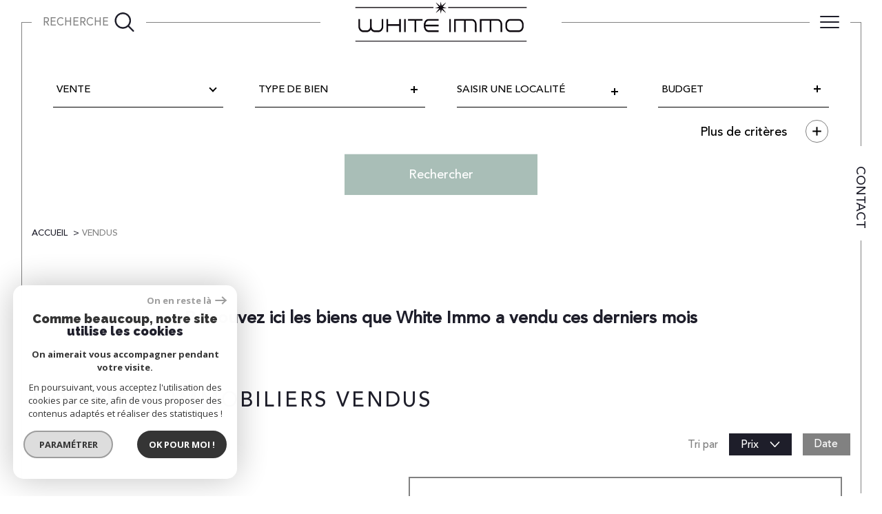

--- FILE ---
content_type: text/html; charset=UTF-8
request_url: https://www.whiteimmo.com/vendus/1
body_size: 20093
content:


<!DOCTYPE html>
<!-- Sirocco -->
<html lang="fr">
<head>
    <meta charset="utf-8"/>
    <base href="https://www.whiteimmo.com/">

    <meta http-equiv="X-UA-Compatible" content="IE=edge">

    <title>Biens immobiliers vendus | WHITE IMMO</title>
    <meta name="description" content="">
    <meta name="author" content="">
    <meta name="Language" content="fr">


    
                                    <meta name="generator" content="sirocco" >
                            <link  rel="canonical" href="https://www.whiteimmo.com/vendus/1" >
                            <meta property="generator" content="bObcat" >
                        
    
        
            
                <script type="application/ld+json">
                    [
                                          ]
                </script>

                
                                
                
                            
            
    

    
    <meta name="viewport" content="width=device-width, initial-scale=1.0, maximum-scale=5.0">

    
        <link rel="image_src" href="images/logoSite.png" />
    
    
        <link rel="icon" href="images/favicon.png" type="image/png"/>
        <link rel="shortcut icon" href="images/favicon.png" type="image/png"/>
    

    
            

    
                            
                <meta property="og:type" content="website"/>
        <meta property="og:url" content="https://www.whiteimmo.com/"/>
        <meta property="og:title" content="Biens immobiliers vendus | WHITE IMMO"/>
        <meta property="og:description" content=""/>
        <meta property="og:image" content="images/logo_og.png"/>
    

    

                            
                <meta name="twitter:card" content="summary_large_image"/>
        <meta name="twitter:title" content="Biens immobiliers vendus | WHITE IMMO"/>
        <meta name="twitter:description" content=""/>
        <meta name="twitter:image" content="images/logo_twittercard.png"/>
        <meta name="twitter:url" content="https://www.whiteimmo.com/"/>
    

     

    
        <link rel="preload" href="/js/main.min.js?v=1.2.2" as="script">
        <link rel="preload" href="/js/vendors/vendors.min.js?v=1.2.2" as="script">
    

    <link rel="stylesheet" type="text/css" href="/css/screen.css?v=1.2.2" />
     

    
              <!-- Google Tag Manager -->
    <script>(function(w,d,s,l,i){ w[l]=w[l]||[];w[l].push( { 'gtm.start':
                new Date().getTime(),event:'gtm.js'});var f=d.getElementsByTagName(s)[0],
              j=d.createElement(s),dl=l!='dataLayer'?'&l='+l:'';j.async=true;j.src=
              'https://www.googletagmanager.com/gtm.js?id='+i+dl;f.parentNode.insertBefore(j,f);
      })(window,document,'script','dataLayer','GTM-WHZS2ZD');</script>
    <!-- End Google Tag Manager -->
    <script>
    gtag('consent', 'default', {
      'ad_storage': 'granted',
      'analytics_storage': 'granted',
      'ad_user_data': 'granted',
      'ad_personalization': 'granted',
    });
  </script>

    

    
</head>


    


        


    



<body id="bodyjs" class="body  body--search-1  body--page-property-listing-v2 body--inner" data-modal-target="main-message">
        
            <!-- Google Tag Manager (noscript) -->
        <noscript><iframe src="https://www.googletagmanager.com/ns.html?id=GTM-WHZS2ZD"
                          height="0" width="0" style="display:none;visibility:hidden"></iframe></noscript>
        <!-- End Google Tag Manager (noscript) -->
    




                                                
        
                    

<header class="js-header header header--inner header--search-opened header--v1 " id="">
    <div class="header__wrapper ">

        <div class="js-headertop header__top-container ">

			<div class="header__top-container--decorate--all ">
				<span class="header__top-container--decorate" data-animation="scale-up-hor-center" data-animation-duration="2.6"></span>

				<div class="js-header-nav">
					<div class="header__nav">
						
							<!-- [BEGIN] Menu -->
<nav aria-label="Navigation principale" class="main-nav main-nav--horizontal" id="main-nav" tabindex="-1">
    <div class="main-nav__top">
        <button aria-label="Fermer" class="main-nav__close">
            <span class="main-nav__close-text">Fermer</span>
            <svg class="main-nav__close-icon" xmlns="http://www.w3.org/2000/svg" viewBox="0 0 150 150"><path d="M134.51 22.49l-6.9-6.88L75 68.12 22.39 15.61l-6.9 6.88L68.1 75l-52.61 52.51 6.9 6.88L75 81.89l52.61 52.5 6.9-6.88L81.9 75l52.61-52.51z"/></svg>
        </button>
        <div class="main-nav__topbar">
            

<div class="topbar">
    <div class="topbar__wrapper">
                    <div class="topbar__lang lang-switch ">
                <form method="post" action="">
                    <label class="topbar__lang-label" for="lang-920791357">Langue</label>
                    <select class="js-select js-select--light lang__select  "  name="lang" id="lang-920791357" required>
                                                    <option value="fr" class="lang-switch__option lang-switch__option--fr" data-action="//www.whiteimmo.com/vendus/1" selected>
                                <span>fr</span>
                            </option>
                                                    <option value="en" class="lang-switch__option lang-switch__option--en" data-action="//www.whiteimmo.com/vendus/1" >
                                <span>en</span>
                            </option>
                                            </select>
                </form>
            </div>
                                    <a href="/selection" class="selection-icon" data-title="bien(s) sélectionné(s)">
                <div class="selection-icon__badge js-selection-count">0</div>
                <div class="selection-icon__icon">
                    <svg class="" xmlns="http://www.w3.org/2000/svg" viewBox="0 0 24.897 22.928">
        <path class="0" d="M258.559,243a7.188,7.188,0,0,0-5.342,2.437A7.189,7.189,0,0,0,247.874,243c-3.593,0-6.106,3.32-6.106,7.226,0,2.856,1.441,8.421,11.087,13.6a.762.762,0,0,0,.722,0c9.647-5.176,11.087-10.741,11.087-13.6C264.665,246.408,262.223,243,258.559,243Z" transform="translate(-240.768 -242)" stroke-width="2"/>
</svg>

                </div>
            </a>
            </div>
</div>
        </div>
    </div>

    <div class="main-nav__wrapper">
        <ul class="main-nav__menu menu">
                                
    <li class="menu__item  ">
    <div class="menu__item-header">
                    <a
                                            href="/vente/1"
                                        class="menu__link "
                    target=""
                                                    >
                Acheter                            </a>
            </div>
    </li>                                
    <li class="menu__item  ">
    <div class="menu__item-header">
                    <a
                                            href="/estimation"
                                        class="menu__link "
                    target=""
                                                    >
                Estimation                            </a>
            </div>
    </li>                                
    <li class="menu__item  ">
    <div class="menu__item-header">
                    <a
                                            href="/home-staging"
                                        class="menu__link "
                    target=""
                                                    >
                Home staging                            </a>
            </div>
    </li>                                
    <li class="menu__item  ">
    <div class="menu__item-header">
                    <a
                                            href="/notre-agence"
                                        class="menu__link "
                    target=""
                                                    >
                Notre agence                            </a>
            </div>
    </li>                                
    <li class="menu__item menu__item--logo ">
    <div class="menu__item-header">
                    <a
                                            href="/"
                                        class="menu__link "
                    target=""
                                                    >
                                <img src="//whiteimmo.staticlbi.com/original/images/logoSite.png" class="" alt="" />            </a>
            </div>
    </li>                                
    <li class="menu__item  ">
    <div class="menu__item-header">
                    <a
                                            href="/biens-vendus/1"
                                        class="menu__link "
                    target=""
                                                    >
                Biens déjà vendus                            </a>
            </div>
    </li>                                
    <li class="menu__item  ">
    <div class="menu__item-header">
                    <a
                                            href="/nos-avis-clients"
                                        class="menu__link "
                    target=""
                                                    >
                Nos avis clients                            </a>
            </div>
    </li>                                
    <li class="menu__item  ">
    <div class="menu__item-header">
                    <a
                                            href="/nos-actualites"
                                        class="menu__link "
                    target=""
                                                    >
                Nos Actus                            </a>
            </div>
    </li>                                
    <li class="menu__item  ">
    <div class="menu__item-header">
                    <a
                                            href="/alerte-email"
                                        class="menu__link "
                    target=""
                                                    >
                Alerte e-mail                            </a>
            </div>
    </li>                    </ul>
    </div>
</nav>
<!-- [END] Menu -->
						
					</div>
				</div>
								<div class="header__tools">
                                                                        <div class="header__search-box">
                                <button class="header__search-toggle search-toggle" id="search-toggle" aria-label="Ouvrir le formulaire de recherche">
                                                                        <span class="search-toggle__label">Recherche</span>
                                                                        <svg class="search-toggle__icon" xmlns="http://www.w3.org/2000/svg" viewBox="0 0 150 150">
        <path d="M141.33 133.34l-32.69-32.69a57.26 57.26 0 10-8 8l32.69 32.66a5.66 5.66 0 008-8zm-77-23.12a45.92 45.92 0 1145.94-45.91 46 46 0 01-45.96 45.91z"/>
</svg>

                                </button>
                            </div>
                                            
					<!--<div class="header__logo"><a class="header__home-link" href="index.html"><img src="images/logoSite.png" alt=""></a></div>-->

					<div class="header__topbar">
						

<div class="topbar">
    <div class="topbar__wrapper">
                    <div class="topbar__lang lang-switch ">
                <form method="post" action="">
                    <label class="topbar__lang-label" for="lang-117111301">Langue</label>
                    <select class="js-select js-select--light lang__select  "  name="lang" id="lang-117111301" required>
                                                    <option value="fr" class="lang-switch__option lang-switch__option--fr" data-action="//www.whiteimmo.com/vendus/1" selected>
                                <span>fr</span>
                            </option>
                                                    <option value="en" class="lang-switch__option lang-switch__option--en" data-action="//www.whiteimmo.com/vendus/1" >
                                <span>en</span>
                            </option>
                                            </select>
                </form>
            </div>
                                    <a href="/selection" class="selection-icon" data-title="bien(s) sélectionné(s)">
                <div class="selection-icon__badge js-selection-count">0</div>
                <div class="selection-icon__icon">
                    <svg class="" xmlns="http://www.w3.org/2000/svg" viewBox="0 0 24.897 22.928">
        <path class="0" d="M258.559,243a7.188,7.188,0,0,0-5.342,2.437A7.189,7.189,0,0,0,247.874,243c-3.593,0-6.106,3.32-6.106,7.226,0,2.856,1.441,8.421,11.087,13.6a.762.762,0,0,0,.722,0c9.647-5.176,11.087-10.741,11.087-13.6C264.665,246.408,262.223,243,258.559,243Z" transform="translate(-240.768 -242)" stroke-width="2"/>
</svg>

                </div>
            </a>
            </div>
</div>

					</div>

				</div>

				<div class="header__logo-mobile"><a class="header__home-link" href="index.html"><img src="images/logoSite.png" alt=""></a></div>

				<div class="header__nav-toggle">
					<button class="nav-toggle" id="nav-toggle" aria-label="Ouvrir le menu">
						<span class="nav-toggle__lines"></span>
					</button>
				</div>
			</div>

        </div>


        <div class="js-header__leftbar header__decorate-verticalbar--left">
            <span class="header__decorate-verticalbar--left-decorate" data-animation="headerLeftBar" data-animation-delay="2.6" data-animation-duration="2.4"></span>
        </div>
        <div class="js-header__rightbar header__rightbar">
            <div class="header__rightbar-before" data-animation="headerRightBarTop" data-animation-delay="2.6" data-animation-duration="1.2"></div>
                <div class="header__rightbar--text">
                                            <a href="/contact" class="header__rightbar--link" >Contact</a>
                                    </div>
            <div class="header__rightbar-after" data-animation="headerRightBarBottom" data-animation-delay="3.8" data-animation-duration="1.2"></div>
        </div>


        <div class="js-headercontent header__content">
            <div class="js-header__search header__search">
                <div class="header__search-wrapper js-search-holder--horizontal">
                    



            <section aria-label="Recherche principale" aria-hidden="true" class="main-search" id="main-search" tabindex="0">
            <button aria-label="Fermer" class="main-search__close">
                <span class="main-search__close-text">Fermer</span>
                <svg class="main-search__close-icon" xmlns="http://www.w3.org/2000/svg" viewBox="0 0 150 150"><path d="M134.51 22.49l-6.9-6.88L75 68.12 22.39 15.61l-6.9 6.88L68.1 75l-52.61 52.51 6.9 6.88L75 81.89l52.61 52.5 6.9-6.88L81.9 75l52.61-52.51z"/></svg>
            </button>
            <div id="jsscroll-main-search" class="main-search__wrapper">
                <form method="post"
                      action="/recherche/"
                      data-actionpneuf="/recherche-programmes/"
                      class="main-search__form form main-search-form"
                      data-source="/i/json/getdatasearch?searchId=search_full_close">
                    <div class="form__container">
                        <div class="form__wrapper">
                            <fieldset class="main-search-form__fieldset">
                                <div class="main-search-form__container">
                                    
                                    <legend class="main-search-form__legend form__legend main-search-form__title">

                                                                                                                                                                    










    

<div class="title title--v1 ">
    <h2 class="title__content">
        <span class="title__content-1" ></span>
        <span class="title__content-2" ></span>
    </h2>
</div>
                                    </legend>
                                    <div class="main-search-form__fields">
                                        <div class="js-search-form__group main-search-form__group">
                                            
                                            
    
    

                

    
    
    
        




                                                                
    
    
    

    <div  class="form__field select ">
                    <label for="f__offredem"
                class="select__label "
            >
                Type d'offre             </label>
        
        <select name="data[Search][offredem]"
                class="select__input js-select js-select--main js-select--no-search"
                data-placeholder="Type d'offre "
                id="f__offredem"
                data-label="Type d'offre"
                data-id="offre"                                    data-pristine-required-message="Champ obligatoire"
                    required
                                                                                    
                                            >
            <option data-placeholder="true" value="" hidden>Type d'offre </option>

            

            
        </select>
    </div>


        

                                            
    
    

                

    
    
    
        




                                                                
    
    
    

    <div  class="form__field select ">
                    <label for="f__idtype"
                class="select__label "
            >
                Type de bien             </label>
        
        <select name="data[Search][idtype][]"
                class="select__input js-select js-select--main js-select--no-search"
                data-placeholder="Type de bien "
                id="f__idtype"
                data-label="Type de bien"
                data-id="alternateTypes"                                multiple                                                    
                                            >
            <option data-placeholder="true" value="" hidden>Type de bien </option>

            

            
        </select>
    </div>


        

                                            
    
                

    

                                                                                                                                                                                                                                                                                                
    
    
    
                                    




    <div  class="form__field localizator "
     data-name="data[Search][global-localisation][]"
     tabindex="0"
     data-source="i/javascript/localisationAllItems"
     data-id="globalLocalisation"    >
    <label for="f__global-localisation"
           class="textfield__label "
    >
        Localisations disponibles
    </label>
    <div class="localizator__summary">
        <div class="localizator__values">
            <div class="localizator__value localizator__value--count"></div>
            <div class="localizator__hidden"></div>
        </div>
    </div>
    <div class="localizator__content">
        <div class="localizator__input textfield  ">
            <input class="textfield__input" type="text" 
                        placeholder="Saisir une localité" 
            spellcheck="false"
            
                            
                                        >
        </div>
        <div class="ss-add"><span class="ss-plus"></span></div>
        <div class="localizator__search">
            <div class="localizator__select">
                <select class="js-select js-select--custom js-select--main" multiple>

                </select>
            </div>
        </div>

        <div class="localizator__values-container">
            <div class="localizator__values">

            </div>
                                            <div class="localizator__extra">
                    <div class="radios">
                        <fieldset class="radios__fieldset">
                            <legend class="radios__legend">Dans un rayon de</legend>
                            <ul class="radios__group">

                                
                                                                                                                                                                                    
                                    <li class="radios__item">
                                        <div class="radio">
                                            <input type="radio"
                                                   name="data[Search][distance_idvillecode]"
                                                   value="5" class="radio__input"
                                                   id="distance_5_812421941"
                                                                                                       
                                            >
                                            <label for="distance_5_812421941" class="radio__label">5 km</label>
                                        </div>
                                    </li>
                                
                                                                                                                                                                                    
                                    <li class="radios__item">
                                        <div class="radio">
                                            <input type="radio"
                                                   name="data[Search][distance_idvillecode]"
                                                   value="10" class="radio__input"
                                                   id="distance_10_812421941"
                                                                                                       
                                            >
                                            <label for="distance_10_812421941" class="radio__label">10 km</label>
                                        </div>
                                    </li>
                                
                                                                                                                                                                                    
                                    <li class="radios__item">
                                        <div class="radio">
                                            <input type="radio"
                                                   name="data[Search][distance_idvillecode]"
                                                   value="20" class="radio__input"
                                                   id="distance_20_812421941"
                                                                                                       
                                            >
                                            <label for="distance_20_812421941" class="radio__label">20 km</label>
                                        </div>
                                    </li>
                                
                            </ul>
                        </fieldset>
                    </div>
                </div>
                    </div>
    </div>
    <div class="localizator__plus"></div>
</div>

        

                                            
    
    

    

    
                                
    
    
            

<div  class="form__field range">
    <label for="f__prix"
           class="range__label"
    >
        Budget     </label>
    <div class="range__input" tabindex="0" data-steps="" data-id="price">
        <div class="range__summary">
            <div class="range__prompt">
                Budget
            </div>
            <div class="range__values">
                entre <span class="range__highlight"><span class="range__min"></span></span> et <span class="range__highlight"><span class="range__max"></span> &euro;</span>
            </div>
        </div>
        <div class="range__content">
            <div class="range__slider"></div>
            <div class="range__preview">
                                    <div>Min <span class="range__highlight"><span class="range__min"></span>&euro;</span></div>
                    <div>Max <span class="range__highlight"><span class="range__max"></span> &euro;</span></div>
                            </div>
        </div>
        <input type="hidden" name="data[Search][prixmax]" value="" class="range__input-max">
        <input type="hidden" name="data[Search][prixmin]" value="" class="range__input-min">
        <div class="range__plus"></div>
    </div>
</div>

        

                                        </div>
                                                                                    <button class="search-more main-search__expand-button" data-expand="main-search__more" data-alt-text="Moins de critères">
                                                <span>Plus de critères</span>

                                                <svg class="search-more__icon search-more__icon--closed" xmlns="http://www.w3.org/2000/svg" width="24" height="24" viewBox="0 0 24 24"><path d="M24 10h-10v-10h-4v10h-10v4h10v10h4v-10h10z"/></svg>
                                                <svg class="search-more__icon search-more__icon--expanded" xmlns="http://www.w3.org/2000/svg" width="24" height="24" viewBox="0 0 24 24"><path d="M0 10h24v4h-24z"/></svg>
                                            </button>
                                                                                                                            <div class="main-search__more" data-expandable id="main-search__more">
                                                <div class="main-search-form__fields">
                                                    <div class="js-search-form__group main-search-form__group">
                                                        
                                            
    
    

    

    
    
    
    

                                                            
    


<div   class="form__field textfield  ">
            <label for="f__NO_DOSSIER"
               class="textfield__label "
        >
            Référence         </label>
        <input
            type="text"
                        name="data[Search][NO_DOSSIER]"
            class="textfield__input"
            id="f__NO_DOSSIER"
            data-id="ref"            placeholder="N° dossier "
            data-label="Référence"
            
                            
                                >
</div>

        

                                                    </div>
                                                </div>
                                            </div>
                                                                            </div>
                                </div>
                            </fieldset>
                        </div>
                    </div>
                    <div class="main-search-form__submit">
                        <button type="submit" class="submit__field button button--anim-bg"><span>Rechercher</span></button>
                    </div>
                </form>
            </div>
        </section>
    
                </div>
            </div>

            <div class="header__logo">
                <img src="images/logoSite-v2.png" class="header__logo-drawing" alt="">
            </div>
        </div>


    </div>

</header>
    

<div data-scroll>
    <div class="body__wrapper">


        
                            

<main id="main" class="page-property-listing-v2 main">
    <div class="main__wrapper">

        
                            


<div id="" class="breadcrumb  ">
    <div class="breadcrumb__wrapper wrapper  wrappered ">
        <ol class="breadcrumb__items">
                                                                        <li class="breadcrumb__item"><a href="/" class="breadcrumb__link" >Accueil</a></li>
                                                                                <li class="breadcrumb__item--active">Vendus</li>
                                                        </ol>
    </div>
</div>
            
        
                                
                        
    




<section id="" class="editorial-v1  ">
    <div class="editorial-v1__wrapper  wrappered " data-animation="fade-in-bottom" data-animation-duration="0.8">

        <div class="editorial">
            <div class="editorial__wrapper" >
                Retrouvez ici les biens que White Immo a vendu ces derniers mois
            </div>
        </div>

        <div  data-animation="fade-in-bottom" data-animation-duration="0.8">
                </div>


    </div>
</section>


            
        
                            






<div class="property-listing-v2  ">
    <div class="property-listing-v2__container">
        <div class="property-listing-v2__wrapper  wrappered ">

                                                                                                                            <div class="property-listing-v2__header-seo">
                                        













    




<div class="header-seo">
    <div class="header-seo__title">
            










    

<div class="title title--v1 ">
    <h1 class="title__content">
        <span class="title__content-1" >Nos biens immobiliers vendus</span>
        <span class="title__content-2" ></span>
    </h1>
</div>
    </div>

    </div>
                </div>
            
            
                                                                                                                                                                












    <div class="filter-v1 ">
        <div class="filter-v1__wrapper">
            <p class="filter-v1__label">Tri par</p>
            <ul class="filter-v1-list">
                                    <li class="filter-v1-list__item">
                        <form method="post" name="tri0" action="//www.whiteimmo.com/vendus/1">
                            <input type="hidden" name="Sort[field]" value="prix">
                            <input type="hidden" name="Sort[order]" value="ASC">
                            <button onclick="document.forms['tri0'].submit();" class="button filter-v1__button button--active">
                                <span>Prix</span>
                                                                                                                                                    <svg class="filter-v1__arrow" xmlns="http://www.w3.org/2000/svg" viewBox="0 0 150 150">
        <path d="M80.42,110.75l60.67-60.67a8.18,8.18,0,0,0,2.24-5.42,7.66,7.66,0,0,0-13.07-5.41L75,94.51,19.74,39.25a7.66,7.66,0,0,0-10.83,0,7.67,7.67,0,0,0,0,10.83l60.67,60.67a7.68,7.68,0,0,0,10.84,0Z"/>
</svg>
                                                                                                </button>
                        </form>
                    </li>
                                    <li class="filter-v1-list__item">
                        <form method="post" name="tri1" action="//www.whiteimmo.com/vendus/1">
                            <input type="hidden" name="Sort[field]" value="dateenr">
                            <input type="hidden" name="Sort[order]" value="ASC">
                            <button onclick="document.forms['tri1'].submit();" class="button filter-v1__button ">
                                <span>Date</span>
                                                            </button>
                        </form>
                    </li>
                            </ul>
        </div>
    </div>

                
                                                                                                                                                                




<div class="property-listing-v2__items">
    <div class="property-listing-v2__items-wrapper">

        
            
            <article class="property-listing-v2__container item" data-animation="fade-in-bottom" data-animation-duration="0.8">
                <div class="item__container_text-block">
                    <div class="item__top-block">
                                                                                                <a href="/vente/69-rhone/220-tassin-la-demi-lune/1-maison/t8/708-tassin-la-demi-lune-maison-240-m2-veranda-5-chambres-sous-sol-terrain-1600-m2/" class="item__title">
                                                                                    <div class="title title--v1 ">
                                <h2 class="title__content">
                                    <span class="title__content-1">Tassin-la-Demi-Lune (69160)</span>
                                    <span class="title__content-2">TASSIN LA DEMI LUNE, MAISON 240 M2 + VERANDA, 5 CHAMBRES, SOUS SOL, TERRAIN 1600 M2</span>
                                </h2>
                            </div>
                        </a>
                        <div class="item__price">
                                                            <span class="__price-value">Nous consulter</span>
                                                    </div>
                    </div>
                    <div class="item__aligner">
                        <div class="item__container-text jsscroll-block">
                            <div class="item__text-block text-block ">
                                 VENDU PAR L'AGENCE, TASSIN BOURG, idéalement située, à 5 minutes à pied de l'institution st Joseph, maison style "ile de France" de 210 m2 habitables + véranda et sous sol complet, sur un superbe terrain de 1584 m2 avec piscine chauffée. Belle entrée, immense cuisine équipée, beau séjour plein Sud donnant sur véranda chauffée de 30 m2. De plain pied, 2 chambres et une salle de bains. A l'étage... 
                            </div>
                        </div>
                    </div>
                    <div class="item__last-block">
                        <div class="item__toolbar">
                            <button class="item__selection button-drawing js-selectionToggle "
                                    data-add-url="/i/selection/addbien?idbien=708"
                                    data-remove-url="/i/selection/deletebien?idbien=708"
                                    data-alt-text="Désélectionner">

                                <span class="button-drawing__decorate">
                                                                                                                <svg class="button-drawing__drawing" xmlns="http://www.w3.org/2000/svg" viewBox="0 0 24.897 22.928">
        <path class="0" d="M258.559,243a7.188,7.188,0,0,0-5.342,2.437A7.189,7.189,0,0,0,247.874,243c-3.593,0-6.106,3.32-6.106,7.226,0,2.856,1.441,8.421,11.087,13.6a.762.762,0,0,0,.722,0c9.647-5.176,11.087-10.741,11.087-13.6C264.665,246.408,262.223,243,258.559,243Z" transform="translate(-240.768 -242)" stroke-width="2"/>
</svg>

                                    </span>
                                <span class="button-drawing__content js-selection-text">Sélectionner</span>

                            </button>
                            <div class="item__reference">Réf : WVMA10000708</div>
                        </div>
                    </div>

                    
                </div>
                <div class="item__decorate decorate">
                    <div class="decorate__hover-overlay linkBloc__parent">
                        <div class="decorate__hover-text js-obfuscation linkBloc" data-url="/vente/69-rhone/220-tassin-la-demi-lune/1-maison/t8/708-tassin-la-demi-lune-maison-240-m2-veranda-5-chambres-sous-sol-terrain-1600-m2/">
                            <span class="decorate__hover_arrow-link">
                                                                <svg class="hover__arrow-link-svg" xmlns="http://www.w3.org/2000/svg" viewBox="0 0 10 21">
        <path d="M10.5,0,21,10H0Z" transform="translate(10) rotate(90)"/>
</svg>

                            </span>
                            Voir le bien
                        </div>
                    </div>
                    <div class="decorate__wrapper">
                            
<div class="item__status" data-animation="scale-in-hor-left_right" data-animation-duration="1" data-animation-delay="2.6">
                        <div class="property-status property-status--5">
                <span class="property-status__content">Vendu</span>
            </div>
                    
                                    </div>
                        <div class="item__virtual-visit">
                            <div class="item__virtual-visit__content">
                                
                                                            </div>
                        </div>
                        <img src="//whiteimmo.staticlbi.com/original/images/biens/1/d8a580cb4e62221221d18c2997fe26c5/original/photo_4db7f661f099751d2fa0c52a399f8099.jpg" class="decorate__img" alt="" />
                    </div>
                </div>
            </article>

            
        
            
            <article class="property-listing-v2__container item" data-animation="fade-in-bottom" data-animation-duration="0.8">
                <div class="item__container_text-block">
                    <div class="item__top-block">
                                                                                                <a href="/vente/69-rhone/1-francheville/1-maison/t10/768-exclusivite-francheville-le-haut-maison-familiale-260-m2-5-chambres-5-sdb-terr/" class="item__title">
                                                                                    <div class="title title--v1 ">
                                <h2 class="title__content">
                                    <span class="title__content-1">Francheville (69340)</span>
                                    <span class="title__content-2">EXCLUSIVITE, FRANCHEVILLE LE HAUT, MAISON FAMILIALE, 260 M2, 5 CHAMBRES, 5 SDB, TERR</span>
                                </h2>
                            </div>
                        </a>
                        <div class="item__price">
                                                            <span class="__price-value">Nous consulter</span>
                                                    </div>
                    </div>
                    <div class="item__aligner">
                        <div class="item__container-text jsscroll-block">
                            <div class="item__text-block text-block ">
                                 VENDU PAR L'AGENCE - FRANCHEVILLE LE HAUT, EXCLUSIVITE WHITE IMMO, Rare, au calme absolu, en fond d'impasse, pour les amoureux de la nature, superbe maison de famille ultra lumineuse, entièrement refaite en 2012, d'environ 260 m2 habitables + sous sol de 82 m2 (garage, buanderie, cave et chaufferie) sur un très beau terrain arboré de 4210 m2 dont 1980 m2 boisé. De plain pied : Cuisine de 36 m2... 
                            </div>
                        </div>
                    </div>
                    <div class="item__last-block">
                        <div class="item__toolbar">
                            <button class="item__selection button-drawing js-selectionToggle "
                                    data-add-url="/i/selection/addbien?idbien=768"
                                    data-remove-url="/i/selection/deletebien?idbien=768"
                                    data-alt-text="Désélectionner">

                                <span class="button-drawing__decorate">
                                                                                                                <svg class="button-drawing__drawing" xmlns="http://www.w3.org/2000/svg" viewBox="0 0 24.897 22.928">
        <path class="0" d="M258.559,243a7.188,7.188,0,0,0-5.342,2.437A7.189,7.189,0,0,0,247.874,243c-3.593,0-6.106,3.32-6.106,7.226,0,2.856,1.441,8.421,11.087,13.6a.762.762,0,0,0,.722,0c9.647-5.176,11.087-10.741,11.087-13.6C264.665,246.408,262.223,243,258.559,243Z" transform="translate(-240.768 -242)" stroke-width="2"/>
</svg>

                                    </span>
                                <span class="button-drawing__content js-selection-text">Sélectionner</span>

                            </button>
                            <div class="item__reference">Réf : WVMA10000768</div>
                        </div>
                    </div>

                    
                </div>
                <div class="item__decorate decorate">
                    <div class="decorate__hover-overlay linkBloc__parent">
                        <div class="decorate__hover-text js-obfuscation linkBloc" data-url="/vente/69-rhone/1-francheville/1-maison/t10/768-exclusivite-francheville-le-haut-maison-familiale-260-m2-5-chambres-5-sdb-terr/">
                            <span class="decorate__hover_arrow-link">
                                                                <svg class="hover__arrow-link-svg" xmlns="http://www.w3.org/2000/svg" viewBox="0 0 10 21">
        <path d="M10.5,0,21,10H0Z" transform="translate(10) rotate(90)"/>
</svg>

                            </span>
                            Voir le bien
                        </div>
                    </div>
                    <div class="decorate__wrapper">
                            
<div class="item__status" data-animation="scale-in-hor-left_right" data-animation-duration="1" data-animation-delay="2.6">
                        <div class="property-status property-status--5">
                <span class="property-status__content">Vendu</span>
            </div>
                    
                                    </div>
                        <div class="item__virtual-visit">
                            <div class="item__virtual-visit__content">
                                
                                                            </div>
                        </div>
                        <img src="//whiteimmo.staticlbi.com/original/images/biens/1/f24e6ecac402122218651bd8b5f22f95/original/photo_e656c3efcaa9767184f832aafd277d2e.jpg" class="decorate__img" alt="" />
                    </div>
                </div>
            </article>

            
        
            
            <article class="property-listing-v2__container item" data-animation="fade-in-bottom" data-animation-duration="0.8">
                <div class="item__container_text-block">
                    <div class="item__top-block">
                                                                                                <a href="/vente/69-rhone/1-francheville/1-maison/t7/817-vente-en-co-exclusivite-francheville-le-haut-maison-180-m2-terrain-901-m2/" class="item__title">
                                                                                    <div class="title title--v1 ">
                                <h2 class="title__content">
                                    <span class="title__content-1">Francheville (69340)</span>
                                    <span class="title__content-2">VENTE EN CO-EXCLUSIVITE, FRANCHEVILLE LE HAUT, MAISON 180 M2, TERRAIN 901 M2</span>
                                </h2>
                            </div>
                        </a>
                        <div class="item__price">
                                                            <span class="__price-value">Nous consulter</span>
                                                    </div>
                    </div>
                    <div class="item__aligner">
                        <div class="item__container-text jsscroll-block">
                            <div class="item__text-block text-block ">
                                 VENDU PAR L'AGENCE, FRANCHEVILLE LE HAUT, dans un environnement résidentiel au calme, très belle maison en parfait état de 180 m2 habitable sur un beau terrain paysagé de 900 m2 avec piscine sécurisée et chauffée. Superbe pièce de vie de 66 m2 avec poêle à bois et grandes baies vitrées donnant sur la terrasse et jardin, cuisine récente US entièrement équipée. 4 chambres dont 1 suite parentale... 
                            </div>
                        </div>
                    </div>
                    <div class="item__last-block">
                        <div class="item__toolbar">
                            <button class="item__selection button-drawing js-selectionToggle "
                                    data-add-url="/i/selection/addbien?idbien=817"
                                    data-remove-url="/i/selection/deletebien?idbien=817"
                                    data-alt-text="Désélectionner">

                                <span class="button-drawing__decorate">
                                                                                                                <svg class="button-drawing__drawing" xmlns="http://www.w3.org/2000/svg" viewBox="0 0 24.897 22.928">
        <path class="0" d="M258.559,243a7.188,7.188,0,0,0-5.342,2.437A7.189,7.189,0,0,0,247.874,243c-3.593,0-6.106,3.32-6.106,7.226,0,2.856,1.441,8.421,11.087,13.6a.762.762,0,0,0,.722,0c9.647-5.176,11.087-10.741,11.087-13.6C264.665,246.408,262.223,243,258.559,243Z" transform="translate(-240.768 -242)" stroke-width="2"/>
</svg>

                                    </span>
                                <span class="button-drawing__content js-selection-text">Sélectionner</span>

                            </button>
                            <div class="item__reference">Réf : 2001535</div>
                        </div>
                    </div>

                    
                </div>
                <div class="item__decorate decorate">
                    <div class="decorate__hover-overlay linkBloc__parent">
                        <div class="decorate__hover-text js-obfuscation linkBloc" data-url="/vente/69-rhone/1-francheville/1-maison/t7/817-vente-en-co-exclusivite-francheville-le-haut-maison-180-m2-terrain-901-m2/">
                            <span class="decorate__hover_arrow-link">
                                                                <svg class="hover__arrow-link-svg" xmlns="http://www.w3.org/2000/svg" viewBox="0 0 10 21">
        <path d="M10.5,0,21,10H0Z" transform="translate(10) rotate(90)"/>
</svg>

                            </span>
                            Voir le bien
                        </div>
                    </div>
                    <div class="decorate__wrapper">
                            
<div class="item__status" data-animation="scale-in-hor-left_right" data-animation-duration="1" data-animation-delay="2.6">
                        <div class="property-status property-status--5">
                <span class="property-status__content">Vendu</span>
            </div>
                    
                                    </div>
                        <div class="item__virtual-visit">
                            <div class="item__virtual-visit__content">
                                
                                                            </div>
                        </div>
                        <img src="//whiteimmo.staticlbi.com/original/images/biens/1/fa29042522f2ff759c19b261e45ac328/photo_d971fba25853e98cbfcd779ece9d5571.jpg" class="decorate__img" alt="" />
                    </div>
                </div>
            </article>

            
        
            
            <article class="property-listing-v2__container item" data-animation="fade-in-bottom" data-animation-duration="0.8">
                <div class="item__container_text-block">
                    <div class="item__top-block">
                                                                                                <a href="/annonce-detail/69-rhone/262-lyon/1-maison/t9/701-lyon-5eme-maison-de-charme-6-chambres-1900-m2-de-terrain-piscine/" class="item__title">
                                                                                    <div class="title title--v1 ">
                                <h2 class="title__content">
                                    <span class="title__content-1">Lyon (69005)</span>
                                    <span class="title__content-2"> LYON 5EME, MAISON DE CHARME, 6 CHAMBRES, 1900 M2 DE TERRAIN, PISCINE</span>
                                </h2>
                            </div>
                        </a>
                        <div class="item__price">
                                                            <span class="__price-value">Nous consulter</span>
                                                    </div>
                    </div>
                    <div class="item__aligner">
                        <div class="item__container-text jsscroll-block">
                            <div class="item__text-block text-block ">
                                 VENDU PAR L'AGENCE - LYON 5ème. RARE, dans un cadre unique, au calme et au coeur de la nature, tout en étant à 2 pas de la ville. Charmante maison familiale d'environ 190 m2 sur un magnifique terrain de 1900 m2 avec des arbres centenaires. Très beaux volumes : séjour double avec cheminée, salon TV, cuisine indépendante. 6 chambres en parquet massif dont une de plain pied, 2 salles de bains,... 
                            </div>
                        </div>
                    </div>
                    <div class="item__last-block">
                        <div class="item__toolbar">
                            <button class="item__selection button-drawing js-selectionToggle "
                                    data-add-url="/i/selection/addbien?idbien=701"
                                    data-remove-url="/i/selection/deletebien?idbien=701"
                                    data-alt-text="Désélectionner">

                                <span class="button-drawing__decorate">
                                                                                                                <svg class="button-drawing__drawing" xmlns="http://www.w3.org/2000/svg" viewBox="0 0 24.897 22.928">
        <path class="0" d="M258.559,243a7.188,7.188,0,0,0-5.342,2.437A7.189,7.189,0,0,0,247.874,243c-3.593,0-6.106,3.32-6.106,7.226,0,2.856,1.441,8.421,11.087,13.6a.762.762,0,0,0,.722,0c9.647-5.176,11.087-10.741,11.087-13.6C264.665,246.408,262.223,243,258.559,243Z" transform="translate(-240.768 -242)" stroke-width="2"/>
</svg>

                                    </span>
                                <span class="button-drawing__content js-selection-text">Sélectionner</span>

                            </button>
                            <div class="item__reference">Réf : WVMA10000701</div>
                        </div>
                    </div>

                    
                </div>
                <div class="item__decorate decorate">
                    <div class="decorate__hover-overlay linkBloc__parent">
                        <div class="decorate__hover-text js-obfuscation linkBloc" data-url="/annonce-detail/69-rhone/262-lyon/1-maison/t9/701-lyon-5eme-maison-de-charme-6-chambres-1900-m2-de-terrain-piscine/">
                            <span class="decorate__hover_arrow-link">
                                                                <svg class="hover__arrow-link-svg" xmlns="http://www.w3.org/2000/svg" viewBox="0 0 10 21">
        <path d="M10.5,0,21,10H0Z" transform="translate(10) rotate(90)"/>
</svg>

                            </span>
                            Voir le bien
                        </div>
                    </div>
                    <div class="decorate__wrapper">
                            
<div class="item__status" data-animation="scale-in-hor-left_right" data-animation-duration="1" data-animation-delay="2.6">
                        <div class="property-status property-status--5">
                <span class="property-status__content">Vendu</span>
            </div>
                    
                                    </div>
                        <div class="item__virtual-visit">
                            <div class="item__virtual-visit__content">
                                
                                                            </div>
                        </div>
                        <img src="//whiteimmo.staticlbi.com/original/images/biens/1/cdb9d87b6768a30f53988fcf3d833bbb/original/photo_e4e2fd12bd2e8a071f43d3405cd9e3f4.jpg" class="decorate__img" alt="" />
                    </div>
                </div>
            </article>

            
        
            
            <article class="property-listing-v2__container item" data-animation="fade-in-bottom" data-animation-duration="0.8">
                <div class="item__container_text-block">
                    <div class="item__top-block">
                                                                                                <a href="/vente/69-rhone/1-francheville/1-maison/t8/823-exclusivite-francheville-le-haut-maison-184-m2-terrain-900-m2/" class="item__title">
                                                                                    <div class="title title--v1 ">
                                <h2 class="title__content">
                                    <span class="title__content-1">Francheville (69340)</span>
                                    <span class="title__content-2">EXCLUSIVITE, FRANCHEVILLE LE HAUT, MAISON 184 M2, TERRAIN 900 M2</span>
                                </h2>
                            </div>
                        </a>
                        <div class="item__price">
                                                            <span class="__price-value">Nous consulter</span>
                                                    </div>
                    </div>
                    <div class="item__aligner">
                        <div class="item__container-text jsscroll-block">
                            <div class="item__text-block text-block ">
                                   
  VENDU PAR L'AGENCE - FRANCHEVILLE LE HAUT, EXCLUSIVITE WHITE IMMO, dans un environnement résidentiel au calme absolu, très belle maison en parfait état de 184 m2 habitables sur un beau terrain paysagé de 900 m2 avec piscine sécurisée. Superbe pièce de vie, très lumineuse, d'environ 60 m2 m2 avec grandes baies vitrées donnant sur la terrasse et jardin, cuisine US entièrement équipée, cellier...  
                            </div>
                        </div>
                    </div>
                    <div class="item__last-block">
                        <div class="item__toolbar">
                            <button class="item__selection button-drawing js-selectionToggle "
                                    data-add-url="/i/selection/addbien?idbien=823"
                                    data-remove-url="/i/selection/deletebien?idbien=823"
                                    data-alt-text="Désélectionner">

                                <span class="button-drawing__decorate">
                                                                                                                <svg class="button-drawing__drawing" xmlns="http://www.w3.org/2000/svg" viewBox="0 0 24.897 22.928">
        <path class="0" d="M258.559,243a7.188,7.188,0,0,0-5.342,2.437A7.189,7.189,0,0,0,247.874,243c-3.593,0-6.106,3.32-6.106,7.226,0,2.856,1.441,8.421,11.087,13.6a.762.762,0,0,0,.722,0c9.647-5.176,11.087-10.741,11.087-13.6C264.665,246.408,262.223,243,258.559,243Z" transform="translate(-240.768 -242)" stroke-width="2"/>
</svg>

                                    </span>
                                <span class="button-drawing__content js-selection-text">Sélectionner</span>

                            </button>
                            <div class="item__reference">Réf : La maison des écureuils</div>
                        </div>
                    </div>

                    
                </div>
                <div class="item__decorate decorate">
                    <div class="decorate__hover-overlay linkBloc__parent">
                        <div class="decorate__hover-text js-obfuscation linkBloc" data-url="/vente/69-rhone/1-francheville/1-maison/t8/823-exclusivite-francheville-le-haut-maison-184-m2-terrain-900-m2/">
                            <span class="decorate__hover_arrow-link">
                                                                <svg class="hover__arrow-link-svg" xmlns="http://www.w3.org/2000/svg" viewBox="0 0 10 21">
        <path d="M10.5,0,21,10H0Z" transform="translate(10) rotate(90)"/>
</svg>

                            </span>
                            Voir le bien
                        </div>
                    </div>
                    <div class="decorate__wrapper">
                            
<div class="item__status" data-animation="scale-in-hor-left_right" data-animation-duration="1" data-animation-delay="2.6">
                        <div class="property-status property-status--5">
                <span class="property-status__content">Vendu</span>
            </div>
                    
                                    </div>
                        <div class="item__virtual-visit">
                            <div class="item__virtual-visit__content">
                                
                                                            </div>
                        </div>
                        <img src="//whiteimmo.staticlbi.com/original/images/biens/1/b21ddc0ee27036d704fe22be9cb2e3e1/photo_d279ea25797869467d3f726267f78c72.jpg" class="decorate__img" alt="" />
                    </div>
                </div>
            </article>

            
        
            
            <article class="property-listing-v2__container item" data-animation="fade-in-bottom" data-animation-duration="0.8">
                <div class="item__container_text-block">
                    <div class="item__top-block">
                                                                                                <a href="/vente/69-rhone/190-oullins/1-maison/t7/497-oullins-belle-propriete-bourgeoise-superbe-renovation/" class="item__title">
                                                                                    <div class="title title--v1 ">
                                <h2 class="title__content">
                                    <span class="title__content-1">Oullins (69600)</span>
                                    <span class="title__content-2">OULLINS, BELLE PROPRIETE BOURGEOISE, SUPERBE RENOVATION</span>
                                </h2>
                            </div>
                        </a>
                        <div class="item__price">
                                                            <span class="__price-value">Nous consulter</span>
                                                    </div>
                    </div>
                    <div class="item__aligner">
                        <div class="item__container-text jsscroll-block">
                            <div class="item__text-block text-block ">
                                 VENDU PAR L'AGENCE, OULLINS, Très belle propriété bourgeoise du XIXe entièrement rénovée alliant merveilleusement le charme de l'ancien et le confort du contemporain avec des prestations intérieures haut de gamme. Cuisine contemporaine semi-ouverte sur le salon et salle à manger. A l'étage par bel escalier, 3 chambres, 2 salles de bains. Au dernier étage, Grand bureau dans une tour de la... 
                            </div>
                        </div>
                    </div>
                    <div class="item__last-block">
                        <div class="item__toolbar">
                            <button class="item__selection button-drawing js-selectionToggle "
                                    data-add-url="/i/selection/addbien?idbien=497"
                                    data-remove-url="/i/selection/deletebien?idbien=497"
                                    data-alt-text="Désélectionner">

                                <span class="button-drawing__decorate">
                                                                                                                <svg class="button-drawing__drawing" xmlns="http://www.w3.org/2000/svg" viewBox="0 0 24.897 22.928">
        <path class="0" d="M258.559,243a7.188,7.188,0,0,0-5.342,2.437A7.189,7.189,0,0,0,247.874,243c-3.593,0-6.106,3.32-6.106,7.226,0,2.856,1.441,8.421,11.087,13.6a.762.762,0,0,0,.722,0c9.647-5.176,11.087-10.741,11.087-13.6C264.665,246.408,262.223,243,258.559,243Z" transform="translate(-240.768 -242)" stroke-width="2"/>
</svg>

                                    </span>
                                <span class="button-drawing__content js-selection-text">Sélectionner</span>

                            </button>
                            <div class="item__reference">Réf : 529</div>
                        </div>
                    </div>

                    
                </div>
                <div class="item__decorate decorate">
                    <div class="decorate__hover-overlay linkBloc__parent">
                        <div class="decorate__hover-text js-obfuscation linkBloc" data-url="/vente/69-rhone/190-oullins/1-maison/t7/497-oullins-belle-propriete-bourgeoise-superbe-renovation/">
                            <span class="decorate__hover_arrow-link">
                                                                <svg class="hover__arrow-link-svg" xmlns="http://www.w3.org/2000/svg" viewBox="0 0 10 21">
        <path d="M10.5,0,21,10H0Z" transform="translate(10) rotate(90)"/>
</svg>

                            </span>
                            Voir le bien
                        </div>
                    </div>
                    <div class="decorate__wrapper">
                            
<div class="item__status" data-animation="scale-in-hor-left_right" data-animation-duration="1" data-animation-delay="2.6">
                        <div class="property-status property-status--5">
                <span class="property-status__content">Vendu</span>
            </div>
                    
                                    </div>
                        <div class="item__virtual-visit">
                            <div class="item__virtual-visit__content">
                                
                                                            </div>
                        </div>
                        <img src="//whiteimmo.staticlbi.com/original/images/biens/1/37f0e884fbad9667e38940169d0a3c95/529-1.jpg" class="decorate__img" alt="" />
                    </div>
                </div>
            </article>

            
        
            
            <article class="property-listing-v2__container item" data-animation="fade-in-bottom" data-animation-duration="0.8">
                <div class="item__container_text-block">
                    <div class="item__top-block">
                                                                                                <a href="/vente/69-rhone/214-charbonnieres-les-bains/1-maison/t5/947-vente-en-co-exclusivite-charbonnieres-les-bains-maison-contemporaine-150-m2-terrain-717-m2-piscine/" class="item__title">
                                                                                    <div class="title title--v1 ">
                                <h2 class="title__content">
                                    <span class="title__content-1">Charbonnières-les-Bains (69260)</span>
                                    <span class="title__content-2">VENTE EN CO-EXCLUSIVITE, CHARBONNIERES LES BAINS, MAISON CONTEMPORAINE, 150 M2, TERRAIN 717 M2, PISCINE  </span>
                                </h2>
                            </div>
                        </a>
                        <div class="item__price">
                                                            <span class="__price-value">Nous consulter</span>
                                                    </div>
                    </div>
                    <div class="item__aligner">
                        <div class="item__container-text jsscroll-block">
                            <div class="item__text-block text-block ">
                                 *** VENDU PAR L AGENCE*** CHARBONNIERES LES BAINS, idéalement située, sur un terrain paysagé de 717 m2 au calme en fond d'impasse, superbe maison d'architecte contemporaine de 150 m2 ultra lumineuse avec son exposition Sud. De plain-pied très belle pièce de vie de 70 m2 avec de belles hauteurs sous plafond, des décrochés de niveaux qui lui donnent beaucoup de caractère. Cuisine US meublée, de... 
                            </div>
                        </div>
                    </div>
                    <div class="item__last-block">
                        <div class="item__toolbar">
                            <button class="item__selection button-drawing js-selectionToggle "
                                    data-add-url="/i/selection/addbien?idbien=947"
                                    data-remove-url="/i/selection/deletebien?idbien=947"
                                    data-alt-text="Désélectionner">

                                <span class="button-drawing__decorate">
                                                                                                                <svg class="button-drawing__drawing" xmlns="http://www.w3.org/2000/svg" viewBox="0 0 24.897 22.928">
        <path class="0" d="M258.559,243a7.188,7.188,0,0,0-5.342,2.437A7.189,7.189,0,0,0,247.874,243c-3.593,0-6.106,3.32-6.106,7.226,0,2.856,1.441,8.421,11.087,13.6a.762.762,0,0,0,.722,0c9.647-5.176,11.087-10.741,11.087-13.6C264.665,246.408,262.223,243,258.559,243Z" transform="translate(-240.768 -242)" stroke-width="2"/>
</svg>

                                    </span>
                                <span class="button-drawing__content js-selection-text">Sélectionner</span>

                            </button>
                            <div class="item__reference">Réf : "Charbo"</div>
                        </div>
                    </div>

                    
                </div>
                <div class="item__decorate decorate">
                    <div class="decorate__hover-overlay linkBloc__parent">
                        <div class="decorate__hover-text js-obfuscation linkBloc" data-url="/vente/69-rhone/214-charbonnieres-les-bains/1-maison/t5/947-vente-en-co-exclusivite-charbonnieres-les-bains-maison-contemporaine-150-m2-terrain-717-m2-piscine/">
                            <span class="decorate__hover_arrow-link">
                                                                <svg class="hover__arrow-link-svg" xmlns="http://www.w3.org/2000/svg" viewBox="0 0 10 21">
        <path d="M10.5,0,21,10H0Z" transform="translate(10) rotate(90)"/>
</svg>

                            </span>
                            Voir le bien
                        </div>
                    </div>
                    <div class="decorate__wrapper">
                            
<div class="item__status" data-animation="scale-in-hor-left_right" data-animation-duration="1" data-animation-delay="2.6">
                        <div class="property-status property-status--5">
                <span class="property-status__content">Vendu</span>
            </div>
                    
                                    </div>
                        <div class="item__virtual-visit">
                            <div class="item__virtual-visit__content">
                                
                                                            </div>
                        </div>
                        <img src="//whiteimmo.staticlbi.com/original/images/biens/1/13378e2ff9456e7461917d39ab36d04d/photo_3763c927c633a11d0dee458af95d55d2.jpg" class="decorate__img" alt="" />
                    </div>
                </div>
            </article>

            
        
            
            <article class="property-listing-v2__container item" data-animation="fade-in-bottom" data-animation-duration="0.8">
                <div class="item__container_text-block">
                    <div class="item__top-block">
                                                                                                <a href="/vente/69-rhone/1-francheville/1-maison/t6/946-the-boys-exclusivite-francheville-le-haut-maison-d-archi-180-m2-5-chambres-5-sdb-terrain-1000-m2-pi/" class="item__title">
                                                                                    <div class="title title--v1 ">
                                <h2 class="title__content">
                                    <span class="title__content-1">Francheville (69340)</span>
                                    <span class="title__content-2">"THE BOYS" - EXCLUSIVITE, FRANCHEVILLE LE HAUT, MAISON D'ARCHI, 180 M2, 5 CHAMBRES, 5 SDB, TERRAIN 1000 M2, PI</span>
                                </h2>
                            </div>
                        </a>
                        <div class="item__price">
                                                            <span class="__price-value">Nous consulter</span>
                                                    </div>
                    </div>
                    <div class="item__aligner">
                        <div class="item__container-text jsscroll-block">
                            <div class="item__text-block text-block ">
                                 VENDU PAR L'AGENCE - FRANCHEVILLE LE HAUT, EXCLUSIVITE WHITE IMMO, DPE A !! au calme et plein Sud, sur une parcelle de 1000 m2 avec piscine, superbe maison d'architecte (2018) ultra bien pensée de 180 m2 habitables. De plain pied, très bel espace de vie de 70 m2 avec cuisine US meublée, espace cellier / buanderie attenant. Suite parentale de 30 m2 composée d'une chambre, dressing et salle de... 
                            </div>
                        </div>
                    </div>
                    <div class="item__last-block">
                        <div class="item__toolbar">
                            <button class="item__selection button-drawing js-selectionToggle "
                                    data-add-url="/i/selection/addbien?idbien=946"
                                    data-remove-url="/i/selection/deletebien?idbien=946"
                                    data-alt-text="Désélectionner">

                                <span class="button-drawing__decorate">
                                                                                                                <svg class="button-drawing__drawing" xmlns="http://www.w3.org/2000/svg" viewBox="0 0 24.897 22.928">
        <path class="0" d="M258.559,243a7.188,7.188,0,0,0-5.342,2.437A7.189,7.189,0,0,0,247.874,243c-3.593,0-6.106,3.32-6.106,7.226,0,2.856,1.441,8.421,11.087,13.6a.762.762,0,0,0,.722,0c9.647-5.176,11.087-10.741,11.087-13.6C264.665,246.408,262.223,243,258.559,243Z" transform="translate(-240.768 -242)" stroke-width="2"/>
</svg>

                                    </span>
                                <span class="button-drawing__content js-selection-text">Sélectionner</span>

                            </button>
                            <div class="item__reference">Réf : "The Boys"</div>
                        </div>
                    </div>

                    
                </div>
                <div class="item__decorate decorate">
                    <div class="decorate__hover-overlay linkBloc__parent">
                        <div class="decorate__hover-text js-obfuscation linkBloc" data-url="/vente/69-rhone/1-francheville/1-maison/t6/946-the-boys-exclusivite-francheville-le-haut-maison-d-archi-180-m2-5-chambres-5-sdb-terrain-1000-m2-pi/">
                            <span class="decorate__hover_arrow-link">
                                                                <svg class="hover__arrow-link-svg" xmlns="http://www.w3.org/2000/svg" viewBox="0 0 10 21">
        <path d="M10.5,0,21,10H0Z" transform="translate(10) rotate(90)"/>
</svg>

                            </span>
                            Voir le bien
                        </div>
                    </div>
                    <div class="decorate__wrapper">
                            
<div class="item__status" data-animation="scale-in-hor-left_right" data-animation-duration="1" data-animation-delay="2.6">
                        <div class="property-status property-status--5">
                <span class="property-status__content">Vendu</span>
            </div>
                    
                                    </div>
                        <div class="item__virtual-visit">
                            <div class="item__virtual-visit__content">
                                                                    <span class="virtual-visit__icon">
                                                                                <svg class="item__virtual-visit-svg" xmlns="http://www.w3.org/2000/svg" width="29" height="29" viewBox="0 0 29 29">
  <path d="M170.667,130.383l8.7-6.525-8.7-6.525Z" transform="translate(-159.067 -109.358)"/>
  <path d="M14.5,0A14.5,14.5,0,1,0,29,14.5,14.5,14.5,0,0,0,14.5,0Zm0,26.1A11.6,11.6,0,1,1,26.1,14.5,11.615,11.615,0,0,1,14.5,26.1Z"/>
</svg>

                                    </span>
                                
                                                            </div>
                        </div>
                        <img src="//whiteimmo.staticlbi.com/original/images/biens/1/5eb4c54e7f4812e7779314327d40811a/photo_db2efc4a5fe4034232f8cf352f3f1e50.jpg" class="decorate__img" alt="" />
                    </div>
                </div>
            </article>

            
        
            
            <article class="property-listing-v2__container item" data-animation="fade-in-bottom" data-animation-duration="0.8">
                <div class="item__container_text-block">
                    <div class="item__top-block">
                                                                                                <a href="/vente/69-rhone/400-ste-foy-les-lyon/1-maison/t6/935-sky-sainte-foy-les-lyon-maison-renovee-182-m2-4-chambres-bureau-terrain-1480-m2/" class="item__title">
                                                                                    <div class="title title--v1 ">
                                <h2 class="title__content">
                                    <span class="title__content-1">Sainte Foy lès Lyon (69110)</span>
                                    <span class="title__content-2">"SKY" -  SAINTE FOY LES LYON, MAISON RENOVEE 182 M2, 4 CHAMBRES- BUREAU, TERRAIN 1480 M2</span>
                                </h2>
                            </div>
                        </a>
                        <div class="item__price">
                                                            <span class="__price-value">Nous consulter</span>
                                                    </div>
                    </div>
                    <div class="item__aligner">
                        <div class="item__container-text jsscroll-block">
                            <div class="item__text-block text-block ">
                                 VENDU PAR L'AGENCE -  STE FOY LES LYON, LIMITE FRANCHEVILLE ET LYON 5, avec une VUE JUSTE IMPRENABLE, superbe maison des années 50 entièrement rénovée de 182 m2 habitables. Orientée plein Sud et construite sur un terrain arboré et piscinable de 1483 m2, son plan se répartit sur 3 niveaux. Au niveau intermédiaire : pièce de vie tout en parquet massif, ultra lumineuse de 57 m2, avec belle... 
                            </div>
                        </div>
                    </div>
                    <div class="item__last-block">
                        <div class="item__toolbar">
                            <button class="item__selection button-drawing js-selectionToggle "
                                    data-add-url="/i/selection/addbien?idbien=935"
                                    data-remove-url="/i/selection/deletebien?idbien=935"
                                    data-alt-text="Désélectionner">

                                <span class="button-drawing__decorate">
                                                                                                                <svg class="button-drawing__drawing" xmlns="http://www.w3.org/2000/svg" viewBox="0 0 24.897 22.928">
        <path class="0" d="M258.559,243a7.188,7.188,0,0,0-5.342,2.437A7.189,7.189,0,0,0,247.874,243c-3.593,0-6.106,3.32-6.106,7.226,0,2.856,1.441,8.421,11.087,13.6a.762.762,0,0,0,.722,0c9.647-5.176,11.087-10.741,11.087-13.6C264.665,246.408,262.223,243,258.559,243Z" transform="translate(-240.768 -242)" stroke-width="2"/>
</svg>

                                    </span>
                                <span class="button-drawing__content js-selection-text">Sélectionner</span>

                            </button>
                            <div class="item__reference">Réf : "SKY"</div>
                        </div>
                    </div>

                    
                </div>
                <div class="item__decorate decorate">
                    <div class="decorate__hover-overlay linkBloc__parent">
                        <div class="decorate__hover-text js-obfuscation linkBloc" data-url="/vente/69-rhone/400-ste-foy-les-lyon/1-maison/t6/935-sky-sainte-foy-les-lyon-maison-renovee-182-m2-4-chambres-bureau-terrain-1480-m2/">
                            <span class="decorate__hover_arrow-link">
                                                                <svg class="hover__arrow-link-svg" xmlns="http://www.w3.org/2000/svg" viewBox="0 0 10 21">
        <path d="M10.5,0,21,10H0Z" transform="translate(10) rotate(90)"/>
</svg>

                            </span>
                            Voir le bien
                        </div>
                    </div>
                    <div class="decorate__wrapper">
                            
<div class="item__status" data-animation="scale-in-hor-left_right" data-animation-duration="1" data-animation-delay="2.6">
                        <div class="property-status property-status--5">
                <span class="property-status__content">Vendu</span>
            </div>
                    
                                    </div>
                        <div class="item__virtual-visit">
                            <div class="item__virtual-visit__content">
                                
                                                            </div>
                        </div>
                        <img src="//whiteimmo.staticlbi.com/original/images/biens/1/459a30fa553e3fb6de1b95851787c3e8/photo_b94fc0391b43b7b991c7ca997684baae.jpg" class="decorate__img" alt="" />
                    </div>
                </div>
            </article>

            
        
            
            <article class="property-listing-v2__container item" data-animation="fade-in-bottom" data-animation-duration="0.8">
                <div class="item__container_text-block">
                    <div class="item__top-block">
                                                                                                <a href="/vente/69-rhone/1-francheville/1-maison/t8/888-exclusivite-francheville-le-bas-maison-ancienne-terrain-968-m2-piscine/" class="item__title">
                                                                                    <div class="title title--v1 ">
                                <h2 class="title__content">
                                    <span class="title__content-1">Francheville (69340)</span>
                                    <span class="title__content-2">EXCLUSIVITE, FRANCHEVILLE LE BAS, MAISON ANCIENNE, TERRAIN 968 M2, PISCINE</span>
                                </h2>
                            </div>
                        </a>
                        <div class="item__price">
                                                            <span class="__price-value">Nous consulter</span>
                                                    </div>
                    </div>
                    <div class="item__aligner">
                        <div class="item__container-text jsscroll-block">
                            <div class="item__text-block text-block ">
                                 VENDU PAR L'AGENCE - RANCHEVILLE LE BAS, EXCLUSIVITE WHITE IMMO, rare voire improbable ! superbe maison ancienne rénovée, en plein coeur du village, sans vis à vis, avec terrain de 968 m2 clos de murs et piscine. D'une surface d'environ 200 m2 habitable, en pierre et pisé, habilement rénovée et parfaitement entretenue : pièce de vie avec cheminée, tomettes, très belles hauteurs sous-plafond et... 
                            </div>
                        </div>
                    </div>
                    <div class="item__last-block">
                        <div class="item__toolbar">
                            <button class="item__selection button-drawing js-selectionToggle "
                                    data-add-url="/i/selection/addbien?idbien=888"
                                    data-remove-url="/i/selection/deletebien?idbien=888"
                                    data-alt-text="Désélectionner">

                                <span class="button-drawing__decorate">
                                                                                                                <svg class="button-drawing__drawing" xmlns="http://www.w3.org/2000/svg" viewBox="0 0 24.897 22.928">
        <path class="0" d="M258.559,243a7.188,7.188,0,0,0-5.342,2.437A7.189,7.189,0,0,0,247.874,243c-3.593,0-6.106,3.32-6.106,7.226,0,2.856,1.441,8.421,11.087,13.6a.762.762,0,0,0,.722,0c9.647-5.176,11.087-10.741,11.087-13.6C264.665,246.408,262.223,243,258.559,243Z" transform="translate(-240.768 -242)" stroke-width="2"/>
</svg>

                                    </span>
                                <span class="button-drawing__content js-selection-text">Sélectionner</span>

                            </button>
                            <div class="item__reference">Réf : "le Platane"</div>
                        </div>
                    </div>

                    
                </div>
                <div class="item__decorate decorate">
                    <div class="decorate__hover-overlay linkBloc__parent">
                        <div class="decorate__hover-text js-obfuscation linkBloc" data-url="/vente/69-rhone/1-francheville/1-maison/t8/888-exclusivite-francheville-le-bas-maison-ancienne-terrain-968-m2-piscine/">
                            <span class="decorate__hover_arrow-link">
                                                                <svg class="hover__arrow-link-svg" xmlns="http://www.w3.org/2000/svg" viewBox="0 0 10 21">
        <path d="M10.5,0,21,10H0Z" transform="translate(10) rotate(90)"/>
</svg>

                            </span>
                            Voir le bien
                        </div>
                    </div>
                    <div class="decorate__wrapper">
                            
<div class="item__status" data-animation="scale-in-hor-left_right" data-animation-duration="1" data-animation-delay="2.6">
                        <div class="property-status property-status--5">
                <span class="property-status__content">Vendu</span>
            </div>
                    
                                    </div>
                        <div class="item__virtual-visit">
                            <div class="item__virtual-visit__content">
                                                                    <span class="virtual-visit__icon">
                                                                                <svg class="item__virtual-visit-svg" xmlns="http://www.w3.org/2000/svg" width="29" height="29" viewBox="0 0 29 29">
  <path d="M170.667,130.383l8.7-6.525-8.7-6.525Z" transform="translate(-159.067 -109.358)"/>
  <path d="M14.5,0A14.5,14.5,0,1,0,29,14.5,14.5,14.5,0,0,0,14.5,0Zm0,26.1A11.6,11.6,0,1,1,26.1,14.5,11.615,11.615,0,0,1,14.5,26.1Z"/>
</svg>

                                    </span>
                                
                                                            </div>
                        </div>
                        <img src="//whiteimmo.staticlbi.com/original/images/biens/1/bfc10c02a07c4d8341f1b51596276dce/photo_09910581429fef37a9331bf4ddad022b.jpg" class="decorate__img" alt="" />
                    </div>
                </div>
            </article>

            
        
        
    </div>
	<div class="property-detail-v2__notice wrappered">
		<div class="notice">
        </div>
	</div>
</div>
                
                                    <div class="property-listing-v2__pagination">
                                            








    

                        
                        
    
            
                                                                                                                                    

    <article class="pagination ">
    <div class="pagination__wrapper">
        <nav role="navigation" aria-label="Pagination Navigation">

            <ul class="pagination__items">
                                                        

                                        
                                        
                                                                        <li class="pagination__item">
                                <span class="pagination__link"><svg class="pagination__svg" xmlns="http://www.w3.org/2000/svg" viewBox="0 0 150 150">
    <title>TRAD_SIROCCO_Pageprecedente</title>    <polygon points="105.17 14.67 44.83 75 105.17 135.33 105.17 14.67"/>
</svg></span>
                            </li>
                                            
                    
                                            <li class="pagination__item--active"><span class="pagination__link">1</span></li>
                    
                    
                    
                                                        

                                        
                                        
                    
                    
                                                                    <li class="pagination__item">
                            <a class="pagination__link" href="/vendus/2" aria-label="Aller à la page 2">2</a>
                        </li>
                    
                    
                    
                                                        

                                        
                                        
                    
                    
                                                                    <li class="pagination__item">
                            <a class="pagination__link" href="/vendus/3" aria-label="Aller à la page 3">3</a>
                        </li>
                    
                    
                    
                                                        

                                        
                                        
                    
                    
                                                                    <li class="pagination__item">
                            <a class="pagination__link" href="/vendus/4" aria-label="Aller à la page 4">4</a>
                        </li>
                    
                                                                    <li class="pagination__item">
                            <span class="pagination__link">...</span>
                        </li>
                        <li class="pagination__item">
                            <a class="pagination__link" href="/vendus/26" aria-label="Aller à la dernière page">
                                26
                            </a>
                        </li>
                    
                                                                                                    <li class="pagination__item">
                                <a class="pagination__link" href="/vendus/2" aria-label="Aller à la page suivante">
                                    <svg class="pagination__svg" xmlns="http://www.w3.org/2000/svg" viewBox="0 0 150 150">
    <title>TRAD_SIROCCO_Pagesuivante</title>    <polygon points="44.83 14.67 105.17 75 44.83 135.33 44.83 14.67"/>
</svg>
                                </a>
                            </li>
                                            
                
            </ul>

        </nav>
    </div>
    </article>

                    </div>
                
                
                            
        </div>
    </div>
</div>
            
        
                                








                                                                


    
    

    <section id="" class="silos-v1-inner   " >

        <div class="silos-v1-inner__container">
            <div class="silos-v1-inner__wrapper  wrappered ">

                                <header class="silos-v1-inner__title">
                        







    


                

<div class="title title--v1 ">
    <h2 class="title__content">
        <span class="title__content-1" >Découvrez les biens </span>
        <span class="title__content-2" >disponibles à la vente</span>
    </h2>
</div>
                </header>
                

                <div class="silos-v1-inner__items silos-v1-inner__items--0" data-animation="fade-in-bottom" data-animation-duration="0.8">
                    <div class="silos-v1-inner__items">
                        <div class="silos-v1-inner__items-wrapper ">

                                                                                                <div class="silo">
                                        <div class="silo__title">
                                        <span class="silo__title-drawing">
                                          <svg class="" xmlns="http://www.w3.org/2000/svg" viewBox="0 0 120.7 139">
        <path class="st0" d="M120.7,57.5C120.7,25.8,93.6,0,60.3,0S0,25.8,0,57.5c0,14.2,5.4,27.8,15.1,38.1L15,95.8L60.3,139l42.7-40.7
	l2.6-2.6l-0.1-0.1C115.2,85.3,120.7,71.7,120.7,57.5z M60.3,80.4c-12.8,0-23.3-10-23.3-22.2S47.5,36,60.3,36s23.3,10,23.3,22.2
	S73.2,80.4,60.3,80.4z"/>
</svg>
                                        </span>
                                            <p class="silo__title-text">Dans les départements</p>
                                        </div>
                                        <ul class="silo__list">
                                                                                            <li class="silo__list-item">
                                                    <a class="silo__list-link" href="/vente/69-rhone/1">
                                                        Rhône
                                                                                                            </a>
                                                </li>
                                                                                    </ul>
                                    </div>
                                                                                                
                        </div>
                    </div>
                </div>
            </div>
        </div>
    </section>

            
        
                            

        
            

    <section id="" class="socials-v1 socials-v1__background ">
        <div class="socials-v1__container ">
            <div class="socials-v1__wrapper">
                <header class="socials-v1__title" >
                                                                                    







    


    

<div class="title title--v1 ">
    <div class="title__content">
        <span class="title__content-1" >Nous suivre sur</span>
        <span class="title__content-2" ></span>
    </div>
</div>
                </header>
                <div class="socials-v1__services" >
                    <div class="socials-v1__items">
                        <div class="items items__wrapper">
                            <div class="item__social" data-animation="fade-in-bottom" data-animation-duration="0.8">
                                            <div class="social">
        <div class="social__wrapper">
            <div class="social__container-content">
                <ul class="social__items">

                    
                        

                        
                        <li class="social__item" data-animation="fade-in-bottom" data-animation-duration="0.8">
                            <a href="https://www.facebook.com/agenceWI"
                               class="social__link"
                               target="_blank"
                               rel="noopener"
                               title="Visiter notre page Facebook - Ouverture dans une nouvelle fenêtre"
                               aria-label="TRAD_SIROCCO_visiternotrepagefacebook - Ouverture dans une nouvelle fenêtre"
                            >
                                <svg class="social__svg" xmlns="http://www.w3.org/2000/svg" width="12.566" height="25" viewBox="0 0 12.566 25">
    <title>Facebook</title>
    <path d="M38.507,10.957a.658.658,0,0,0-.5-.228h-3.47V8.389c0-.468.706-.473.736-.473H37.93a.657.657,0,0,0,.657-.657V3.183a.657.657,0,0,0-.652-.657L34.907,2.5c-4.264,0-5.783,2.906-5.783,5.626v2.6H26.757a.657.657,0,0,0-.657.657v4.18a.657.657,0,0,0,.657.657h2.366v10.62a.657.657,0,0,0,.657.657h4.1a.657.657,0,0,0,.657-.657V16.222h2.839a.657.657,0,0,0,.65-.559l.631-4.18A.657.657,0,0,0,38.507,10.957Z" transform="translate(-26.1 -2.5)"/>
</svg>

                            </a>
                        </li>
                                                                    
                        

                        
                        <li class="social__item" data-animation="fade-in-bottom" data-animation-duration="0.8">
                            <a href="https://www.instagram.com/white_immo/"
                               class="social__link"
                               target="_blank"
                               rel="noopener"
                               title="Visiter notre page Instagram - Ouverture dans une nouvelle fenêtre"
                               aria-label="TRAD_SIROCCO_visiternotrepageinstagram - Ouverture dans une nouvelle fenêtre"
                            >
                                <svg class="social__svg" viewBox="0 0 18.308 18.014">
        <g transform="translate(-5.4 -5.4)">
        <path d="M18.3,5.4H10.872A5.44,5.44,0,0,0,5.4,10.778v7.278a5.419,5.419,0,0,0,5.452,5.358h7.4a5.419,5.419,0,0,0,5.452-5.358V10.778A5.375,5.375,0,0,0,18.3,5.4Zm3.621,12.676A3.6,3.6,0,0,1,18.3,21.634H10.872a3.6,3.6,0,0,1-3.621-3.559v-7.3a3.6,3.6,0,0,1,3.621-3.559h7.4A3.6,3.6,0,0,1,21.9,10.778v7.3Z" transform="translate(0 0)"/>
        <path d="M31.031,27.2a3.675,3.675,0,1,0,3.831,3.672A3.768,3.768,0,0,0,31.031,27.2Zm0,5.926a2.24,2.24,0,1,1,2.335-2.238A2.286,2.286,0,0,1,31.031,33.126Z" transform="translate(-16.453 -16.453)"/>
        <circle cx="1.374" cy="1.374" r="1.374" transform="translate(17.801 8.573)"/>
    </g>
</svg>
                            </a>
                        </li>
                                                                    
                        

                        
                        <li class="social__item" data-animation="fade-in-bottom" data-animation-duration="0.8">
                            <a href="https://www.tiktok.com/@white_immo?_d=secCgYIASAHKAESPgo8ct9gTh%2F5Eazircwj9U3MgLxaGlt9vzFXUHUTFpe1PmLgHB5RFNrr7fGzKOoJLpWitHiI2VqagwLfEn85GgA%3D&_r=1&checksum=5058cce36395dc17f0e4221e1c6eb7b8aa1d05ddc1e96f3cf9c453e0984b0153&language=fr&sec_uid=MS4wLjABAAAAhwEYz_Ndcwb6A0X1navbfV2_LewOTb3mVJ_bmjD21gxVDbqgceh1I9IIsmIYsRyT&sec_user_id=MS4wLjABAAAAyNqG6z1Cx8z7wvZr0pQUAYBaQqwnxU4MLvK6qshPDMjav7Pu0KuO878ln0-gZe8x&share_app_id=1233&share_author_id=7090458262789489669&share_link_id=0CA6A605-68DC-4D32-8F6B-127CAED6E2EF&source=h5_m&timestamp=1657094360&tt_from=copy&u_code=dadc6dli870fii&ug_btm=b6880%2Cb5836&user_id=6784514493659939846&utm_campaign=client_share&utm_medium=ios&utm_source=copy"
                               class="social__link"
                               target="_blank"
                               rel="noopener"
                               title="Visiter notre page Instagram - Ouverture dans une nouvelle fenêtre"
                               aria-label="TRAD_SIROCCO_visiternotrepageinstagram - Ouverture dans une nouvelle fenêtre"
                            >
                                <img src="/images/tiktok.png">
                            </a>
                        </li>
                                                                                    </ul>
            </div>
        </div>
    </div>




                            </div>
                        </div>
                    </div>
                </div>
            </div>
        </div>
    </section>






            
        
    </div>
</main>                    

        
                    

        

        
        
            <div data-modal-id="information-message" class="modal modal-message" role="dialog" aria-modal="true" >
    <div class="modal__body">
        <button class="modal__close">
            <svg version="1.1" class="modal__close-drawing" xmlns="http://www.w3.org/2000/svg" xmlns:xlink="http://www.w3.org/1999/xlink" x="0px" y="0px" width="150px" height="150px" viewBox="0 0 150 150" style="enable-background:new 0 0 150 150;" xml:space="preserve">
                <g>
                    <g id="cross">
                        <g>
                            <polygon points="134.5,22.5 127.6,15.6 75,68.1 22.4,15.6 15.5,22.5 68.1,75 15.5,127.5 22.4,134.4 75,81.9 127.6,134.4
                                134.5,127.5 81.9,75">
                            </polygon>
                        </g>
                    </g>
                </g>
            </svg>
        </button>
        <div class="modal__scroller">
            <div class="modal__title" data-modal-var="title">
                
            </div>

            <div class="modal__text" data-modal-var="text">
                
            </div>

            <button class="modal__focus-trap"></button>
        </div>
    </div>
    <div class="modal__background"></div>
</div>        
        
            








<footer id="" class="footer-v1 ">
    <div class="footer-v1__wrapper">


        <div id="" class="footer-v1-top ">
            <div class="footer-v1-top__wrapper">

                
                                            
            
            
<div class="footer-v1__connect">
    <!-- [BEGIN] connect -->
    <div class="connect">
        <div class="connect__wrapper">
                                                                                    







    


                

<div class="title title--v1 ">
    <div class="title__content">
        <span class="title__content-1" >Espace</span>
        <span class="title__content-2" >propriétaire</span>
    </div>
</div>
            <div class="links-group">
                <div class="links-group__wrapper">
                        

                    
    
                
    
                            
                                    
                    <a
                                    href="/admin/espace_client.php"
                                class="links-group__link button-drawing "
                target="_blank"
                title="Espace propriétaire - Ouverture dans une nouvelle fenêtre"
            >
                                    <svg class="button-drawing__drawing" xmlns="http://www.w3.org/2000/svg" viewBox="0 0 15.343 15.343">
        <g transform="translate(-579.324 -4790)">
        <path class="button-drawing__drawing-border" d="M12.945,0H2.4A2.4,2.4,0,0,0,0,2.4V3.6a.6.6,0,0,0,1.2,0V2.4A1.2,1.2,0,0,1,2.4,1.2H12.945a1.2,1.2,0,0,1,1.2,1.2V12.945a1.2,1.2,0,0,1-1.2,1.2H2.4a1.2,1.2,0,0,1-1.2-1.2v-1.2a.6.6,0,1,0-1.2,0v1.2a2.4,2.4,0,0,0,2.4,2.4H12.945a2.4,2.4,0,0,0,2.4-2.4V2.4A2.4,2.4,0,0,0,12.945,0Z" transform="translate(579.324 4790)"/>
        <path class="button-drawing__drawing-arrow" d="M230.264,135.414l-2.241-2.239a.6.6,0,1,0-.847.848l2.241,2.239a.6.6,0,0,1,0,.848l0,0-2.241,2.269a.6.6,0,1,0,.853.842l2.24-2.268A1.8,1.8,0,0,0,230.264,135.414Z" transform="translate(359.127 4660.984)"/>
        <path class="button-drawing__drawing-arrow" d="M6.982,236H.6a.6.6,0,1,0,0,1.2H6.982a.6.6,0,1,0,0-1.2Z" transform="translate(579.324 4561.072)"/>
    </g>
</svg>

                                <span class="button-drawing__content">Se connecter</span>
            </a>
        
    

                </div>
            </div>
        </div>
    </div>
    <!-- [END] connect -->
</div>
                    
                
                                            

            
            

    <div class="footer-v1__partners">
    <div id="" class="partners reseaux-footer">
        <div class="partners__wrapper">

            <div class="partners__title">
                                                                                    







    


                

<div class="title title--v1 ">
    <div class="title__content">
        <span class="title__content-1" > </span>
        <span class="title__content-2" > </span>
    </div>
</div>
            </div>
			<ul class="partners__list">
									<li class="partners__item logoFooter">
						<a href=""
						   class="partners__link"
						   title=""
						   aria-label=""
						   target=""
						>
							<img src="images/logoFooter.png" class="partners__img partner__img" alt="">
						</a>
					</li>
									<li class="partners__item ">
						<a href="https://www.facebook.com/agenceWI"
						   class="partners__link"
						   title="Visiter notre page Facebook - Ouverture dans une nouvelle fenêtre"
						   aria-label="Visiter notre page Facebook - Ouverture dans une nouvelle fenêtre"
						   target="_blank"
						>
							<img src="images/facebook.png" class="partners__img partner__img" alt="">
						</a>
					</li>
									<li class="partners__item ">
						<a href="https://www.instagram.com/white_immo/"
						   class="partners__link"
						   title="Visiter notre page Instagram - Ouverture dans une nouvelle fenêtre"
						   aria-label="Visiter notre page Instagram - Ouverture dans une nouvelle fenêtre"
						   target="_blank"
						>
							<img src="images/instagram.png" class="partners__img partner__img" alt="">
						</a>
					</li>
									<li class="partners__item ">
						<a href="https://www.tiktok.com/@white_immo?_d=secCgYIASAHKAESPgo8ct9gTh%2F5Eazircwj9U3MgLxaGlt9vzFXUHUTFpe1PmLgHB5RFNrr7fGzKOoJLpWitHiI2VqagwLfEn85GgA%3D&_r=1&checksum=5058cce36395dc17f0e4221e1c6eb7b8aa1d05ddc1e96f3cf9c453e0984b0153&language=fr&sec_uid=MS4wLjABAAAAhwEYz_Ndcwb6A0X1navbfV2_LewOTb3mVJ_bmjD21gxVDbqgceh1I9IIsmIYsRyT&sec_user_id=MS4wLjABAAAAyNqG6z1Cx8z7wvZr0pQUAYBaQqwnxU4MLvK6qshPDMjav7Pu0KuO878ln0-gZe8x&share_app_id=1233&share_author_id=7090458262789489669&share_link_id=0CA6A605-68DC-4D32-8F6B-127CAED6E2EF&source=h5_m&timestamp=1657094360&tt_from=copy&u_code=dadc6dli870fii&ug_btm=b6880%2Cb5836&user_id=6784514493659939846&utm_campaign=client_share&utm_medium=ios&utm_source=copy"
						   class="partners__link"
						   title="Visiter notre page Tiktok - Ouverture dans une nouvelle fenêtre"
						   aria-label="Visiter notre page Tiktok - Ouverture dans une nouvelle fenêtre"
						   target="_blank"
						>
							<img src="images/tiktok1.png" class="partners__img partner__img" alt="">
						</a>
					</li>
							</ul>
        </div>
    </div>
    </div>

                    
                
                                            

            
            

    <div class="footer-v1__partners">
    <div id="" class="partners ">
        <div class="partners__wrapper">

            <div class="partners__title">
                                                                                    







    


                

<div class="title title--v1 ">
    <div class="title__content">
        <span class="title__content-1" >Nous</span>
        <span class="title__content-2" >Adhérons</span>
    </div>
</div>
            </div>
			<ul class="partners__list">
									<li class="partners__item ">
						<a href="https://www.interkab.fr"
						   class="partners__link"
						   title="Visiter le site interkab - Ouverture dans une nouvelle fenêtre"
						   aria-label="Visiter le site interkab - Ouverture dans une nouvelle fenêtre"
						   target="_blank"
						>
							<img src="images/modules/partners/interkab.png" class="partners__img partner__img" alt="">
						</a>
					</li>
							</ul>
        </div>
    </div>
    </div>

                    
                            </div>
        </div>


        <div id="" class="footer-v1-last ">
            <div class="footer-v1-last__wrapper">
                                                            


<div class="copyright ">
    <div class="copyright__wrapper">
        <p class="copyright__text">© 2026 | Tous droits réservés | Traduction powered by Google |</p>
        <nav class="copyright-last__menu">
            <ul class="copyright__nav-list nav-list">
    
                                    <li class="nav-list__item">
                        <a href="/honoraires" class="nav-list__link" >Nos honoraires</a>
                    </li>
                    
                    
                                                                                                                        
                    <li class="nav-list__item">
                        <a
                                                                    href="/plan-du-site"
                                                                title=""
                                target=""
                                class="nav-list__link">
                            Plan du site
                        </a>
                    </li>
                    
                                                                                                                        
                    <li class="nav-list__item">
                        <a
                                                                    href="/mentions-legales"
                                                                title=""
                                target=""
                                class="nav-list__link">
                            Mentions légales
                        </a>
                    </li>
                    
                        
                    <li class="nav-list__item">
                        <a
                                                                    href="/admin"
                                                                title="TRAD_PAMPERO_seconnecteravotreadmin - Ouverture dans une nouvelle fenêtre"
                                target="_blank"
                                class="nav-list__link">
                            Admin
                        </a>
                    </li>
                    
                                                                                                                        
                    <li class="nav-list__item">
                        <a
                                                                    href="/nos-liens"
                                                                title=""
                                target=""
                                class="nav-list__link">
                            Nos liens
                        </a>
                    </li>
                
                <li class="nav-list__item">
                    <a title="Politique RGPD" class="nav-list__link" href="https://www.la-boite-immo.com/politique-de-gestion-des-donnees-personnelles">Politique RGPD</a>
                </li>
                <li class="nav-list__item">
                    <button class="js_openPopinCookie nav-list__link">Cookies</button>
                </li>
            </ul>
        </nav>
    </div>
</div>
                                                                                
<a href="https://www.la-boite-immo.com/" target="_blank" rel="noopener" title="Visiter le site" aria-label="Visiter le site Laboiteimmo - Ouverture dans une nouvelle fenêtre">
    <svg class="footer-v1-last__lbi-logo" xmlns="http://www.w3.org/2000/svg" viewBox="0 0 411.33 65.16" width="187.371"
     height="25.002" y="0px" x="0px">
        <g>
        <rect x="90.54" y="5.23" width="8.52" height="32.83"/>
        <path d="M113.06,26.49c0,3.23,2.06,5.06,4.64,5.06,2.9,0,4.78-2.34,4.78-5.06,0-3.09-1.73-5.1-4.78-5.1-2.57,0-4.64,1.87-4.64,5.1m9.88-11.57h8.1v23.13h-7.96l-.38-2.48c-1.97,2.25-5.06,3.04-7.63,2.9-6.79-.42-10.58-5.24-10.58-11.99s4.5-12.08,11.24-12.08c3.28,0,5.57,1.12,6.79,3l.42-2.48Z"/>
        <path d="M158.44,26.73c0,2.43,1.73,4.82,4.64,4.82,2.58,0,4.64-1.83,4.64-5.06s-2.06-5.1-4.64-5.1c-3.04,0-4.64,2.53-4.64,5.34m.19-9.83c1.26-1.54,3.47-2.48,6.42-2.48,6.74,0,11.24,5.01,11.24,12.08s-3.79,11.57-10.58,11.99c-2.58,.14-5.67-.65-7.63-2.9l-.37,2.48h-7.68V5.28h8.62v11.61Z"/>
        <path d="M198.48,26.54c0-2.67-1.73-5.06-4.78-5.06s-4.78,2.39-4.78,5.06,1.73,5.01,4.78,5.01,4.78-2.2,4.78-5.01m8.43,0c0,8.43-6.7,12.08-13.21,12.08s-13.21-3.65-13.21-12.08,6.51-12.13,13.21-12.13,13.21,3.7,13.21,12.13"/>
        <rect x="212.34" y="14.93" width="8.62" height="23.13"/>
        <path d="M236.42,4.39V15.07h5.2v6.6h-5.25v7.59c.05,1.64,.98,2.25,2.3,2.25,.84,0,1.83-.33,2.53-.8l1.87,6.37c-1.97,1.12-4.26,1.54-6.65,1.54-4.59,0-8.71-2.11-8.57-9.37V5.33l8.57-.94Z"/>
        <path d="M263.35,23.4c-.23-3.65-7.82-3.79-8.38,0h8.38Zm7.73,5.53h-16.16c.61,2.06,3.28,2.95,5.15,2.95,2.53,0,4.45-.75,5.95-1.87l4.22,4.73c-2.76,2.58-6.56,3.84-10.54,3.84-7.31,0-13.49-3.61-13.49-12.03s6.6-12.18,12.88-12.18c8.2,0,13.96,5.43,11.99,14.56"/>
        <rect x="289.06" y="14.83" width="2.29" height="23.23"/>
        <path d="M333.83,38.06v-13.86c0-4.45-3-7.59-7.4-7.59s-7.45,3.28-7.45,7.73v13.72h-2.29v-13.72c0-4.45-3.04-7.68-7.45-7.68s-7.4,3.23-7.4,7.68v13.72h-2.29V14.93h2.15l.05,3.84c1.59-3.04,4.54-4.31,7.54-4.31,3.51,0,7.21,1.59,8.57,5.71,1.41-3.79,5.01-5.71,8.57-5.71,5.67,0,9.69,3.98,9.69,9.74v13.86h-2.29Z"/>
        <path d="M378.5,38.06v-13.86c0-4.45-3-7.59-7.4-7.59s-7.45,3.28-7.45,7.73v13.72h-2.29v-13.72c0-4.45-3.04-7.68-7.45-7.68s-7.4,3.23-7.4,7.68v13.72h-2.29V14.93h2.15l.05,3.84c1.59-3.04,4.54-4.31,7.54-4.31,3.51,0,7.21,1.59,8.57,5.71,1.41-3.79,5.01-5.71,8.57-5.71,5.67,0,9.69,3.98,9.69,9.74v13.86h-2.29Z"/>
        <path d="M409.08,26.54c0-5.99-4.26-9.88-9.51-9.88s-9.51,3.89-9.51,9.88,4.26,9.6,9.51,9.6,9.51-3.61,9.51-9.6m-21.26,0c0-7.35,5.24-12.03,11.75-12.03s11.75,4.68,11.75,12.03-5.24,11.85-11.75,11.85-11.75-4.5-11.75-11.85"/>
        <polygon
                points="218.8 4.86 225.08 12.3 225.08 12.68 218.43 12.68 216.41 10.57 214.3 12.68 207.75 12.68 207.75 12.3 214.07 4.86 218.8 4.86"/>
        <path d="M292.1,7.39c0,2.44-3.7,2.44-3.7,0s3.7-2.43,3.7,0"/>
        <path d="M36.84,36.49l-10.5,18.19c-.36,.63-1.17,.85-1.8,.48l-1.11-.64c-.63-.36-.85-1.17-.48-1.8l10.5-18.19c.69-1.2,.69-2.68,0-3.89L22.94,12.45c-.36-.63-.15-1.44,.48-1.8l1.11-.64c.63-.36,1.44-.15,1.8,.48l10.5,18.19c.69,1.2,1.98,1.94,3.37,1.94h28.59c2.01,0,3.26-2.17,2.26-3.91L57.11,2.54C56.21,.97,54.53,0,52.71,0H20.96c-1.82,0-3.5,.97-4.41,2.54L.68,30.03c-.91,1.58-.91,3.52,0,5.09l15.87,27.49c.91,1.58,2.59,2.54,4.41,2.54h31.74c1.82,0,3.5-.97,4.41-2.54l13.95-24.16c1.01-1.74-.25-3.91-2.26-3.91h-28.59c-1.39,0-2.67,.74-3.37,1.94"/>
        <g>
            <polygon
                    points="90.6 57.07 92.1 57.07 92.1 50.63 90.54 50.63 90.54 48.98 93.97 48.98 93.97 57.07 95.35 57.07 95.35 58.61 90.6 58.61 90.6 57.07"/>
            <path d="M99.32,50.61c-.06-.51-.46-.77-1.02-.77-.53,0-.96,.26-1.11,.77h2.13Zm-2.15,.81c.06,.49,.49,.84,1.18,.84,.36,0,.83-.14,1.06-.37l.62,.62c-.42,.43-1.1,.64-1.7,.64-1.36,0-2.17-.84-2.17-2.11s.82-2.07,2.1-2.07,2.15,.82,2,2.44h-3.09Z"/>
            <path d="M101.97,49.1l.07,.46c.3-.49,.71-.56,1.11-.56s.8,.16,1.02,.38l-.44,.85c-.2-.17-.38-.26-.7-.26-.51,0-.99,.27-.99,1v2.08h-.98v-3.95h.91Z"/>
        </g>
        <g>
            <path d="M115.29,54.11h2.72c2.32,0,2.31-3.41,0-3.41h-2.72v3.41Zm2.72,1.66h-2.72v2.83h-1.82v-9.63c1.51,0,3.03-.01,4.54-.01,4.7,0,4.72,6.81,0,6.81"/>
            <path d="M129.84,51l-1.79,4.1h3.58l-1.79-4.1Zm2.52,5.79h-5.03l-.82,1.82h-1.97l4.32-9.63h1.98l4.32,9.63h-1.98l-.81-1.82Z"/>
            <path d="M140.54,50.67v3.08h2.76c1.15,0,1.65-.77,1.65-1.54s-.51-1.54-1.65-1.54h-2.76Zm6.71,7.93h-2.16l-2.8-3.22h-1.75v3.22h-1.82v-9.64c1.53,0,3.05,.01,4.58,.01,2.27,.01,3.47,1.53,3.47,3.19,0,1.32-.61,2.65-2.43,3.03l2.92,3.29v.12Z"/>
            <polygon
                    points="153.66 50.63 150.6 50.63 150.6 48.98 158.52 48.98 158.52 50.63 155.47 50.63 155.47 58.6 153.66 58.6 153.66 50.63"/>
            <polygon
                    points="169.55 58.6 162.35 58.6 162.35 48.98 169.55 48.98 169.55 50.74 164.15 50.74 164.15 52.95 169.36 52.95 169.36 54.64 164.15 54.64 164.15 56.81 169.55 56.81 169.55 58.6"/>
            <polygon
                    points="180.32 48.96 182.14 48.96 182.14 58.6 181.01 58.6 181.01 58.62 175.95 52.11 175.95 58.6 174.14 58.6 174.14 48.98 175.61 48.98 180.32 54.94 180.32 48.96"/>
            <path d="M190.87,51l-1.79,4.1h3.58l-1.79-4.1Zm2.52,5.79h-5.03l-.83,1.82h-1.97l4.32-9.63h1.98l4.32,9.63h-1.98l-.81-1.82Z"/>
            <rect x="199.62" y="48.98" width="1.8" height="9.63"/>
            <path d="M207.71,50.67v3.08h2.76c1.15,0,1.65-.77,1.65-1.54s-.51-1.54-1.65-1.54h-2.76Zm6.71,7.93h-2.16l-2.8-3.22h-1.75v3.22h-1.82v-9.64c1.53,0,3.05,.01,4.58,.01,2.27,.01,3.46,1.53,3.46,3.19,0,1.32-.6,2.65-2.43,3.03l2.92,3.29v.12Z"/>
            <polygon
                    points="225.09 58.6 217.88 58.6 217.88 48.98 225.09 48.98 225.09 50.74 219.69 50.74 219.69 52.95 224.9 52.95 224.9 54.64 219.69 54.64 219.69 56.81 225.09 56.81 225.09 58.6"/>
        </g>
        <g>
            <path d="M236.18,56.86h1.98c2.19,0,3.05-1.6,3.01-3.16-.04-1.5-.92-3-3.01-3h-1.98v6.16Zm6.79-3.15c.04,2.43-1.44,4.9-4.81,4.9h-3.78v-9.62h3.78c3.3,0,4.77,2.35,4.81,4.73"/>
            <polygon
                    points="254.1 58.6 246.9 58.6 246.9 48.98 254.1 48.98 254.1 50.74 248.7 50.74 248.7 52.95 253.91 52.95 253.91 54.64 248.7 54.64 248.7 56.81 254.1 56.81 254.1 58.6"/>
            <path d="M264.49,51.3c-.33-.55-1.24-1.07-2.28-1.07-1.35,0-1.99,.56-1.99,1.28,0,.84,.99,1.07,2.15,1.21,2.01,.25,3.88,.77,3.88,3.07,0,2.15-1.9,3.07-4.04,3.07-1.97,0-3.48-.61-4.19-2.36l1.51-.78c.43,1.06,1.54,1.53,2.71,1.53s2.21-.4,2.21-1.44c0-.91-.95-1.28-2.23-1.42-1.97-.23-3.78-.76-3.78-2.92,0-1.98,1.95-2.79,3.73-2.8,1.5,0,3.05,.43,3.78,1.91l-1.44,.74Z"/>
        </g>
        <g>
            <rect x="275.53" y="48.98" width="1.8" height="9.63"/>
            <polygon
                    points="288.11 48.96 289.92 48.96 289.92 58.6 288.8 58.6 288.8 58.62 283.74 52.11 283.74 58.6 281.92 58.6 281.92 48.98 283.39 48.98 288.11 54.94 288.11 48.96"/>
            <path d="M296.02,56.86h1.98c2.19,0,3.05-1.6,3.01-3.16-.04-1.5-.92-3-3.01-3h-1.98v6.16Zm6.79-3.15c.04,2.43-1.44,4.9-4.81,4.9h-3.78v-9.62h3.78c3.3,0,4.77,2.35,4.81,4.73"/>
            <path d="M312.6,46.05h-1.98l-1.02,1.87v.08h1.48l1.51-1.88v-.07Zm1.33,12.55h-7.21v-9.63h7.21v1.76h-5.4v2.21h5.21v1.69h-5.21v2.17h5.4v1.79Z"/>
            <path d="M319.84,54.11h2.72c2.32,0,2.31-3.41,0-3.41h-2.72v3.41Zm2.72,1.66h-2.72v2.83h-1.82v-9.63c1.51,0,3.03-.01,4.54-.01,4.7,0,4.72,6.81,0,6.81"/>
            <polygon
                    points="337.25 58.6 330.04 58.6 330.04 48.98 337.25 48.98 337.25 50.74 331.85 50.74 331.85 52.95 337.06 52.95 337.06 54.64 331.85 54.64 331.85 56.81 337.25 56.81 337.25 58.6"/>
            <polygon
                    points="348.02 48.96 349.83 48.96 349.83 58.6 348.71 58.6 348.71 58.62 343.65 52.11 343.65 58.6 341.83 58.6 341.83 48.98 343.3 48.98 348.02 54.94 348.02 48.96"/>
            <path d="M355.93,56.86h1.98c2.19,0,3.05-1.6,3.01-3.16-.04-1.5-.92-3-3.01-3h-1.98v6.16Zm6.79-3.15c.04,2.43-1.44,4.9-4.81,4.9h-3.78v-9.62h3.78c3.3,0,4.77,2.35,4.81,4.73"/>
            <path d="M370.99,51l-1.79,4.1h3.58l-1.79-4.1Zm2.52,5.79h-5.03l-.83,1.82h-1.97l4.32-9.63h1.98l4.32,9.63h-1.98l-.81-1.82Z"/>
            <polygon
                    points="386.2 48.96 388.01 48.96 388.01 58.6 386.89 58.6 386.89 58.62 381.82 52.11 381.82 58.6 380.01 58.6 380.01 48.98 381.48 48.98 386.2 54.94 386.2 48.96"/>
            <polygon
                    points="394.92 50.63 391.87 50.63 391.87 48.98 399.79 48.98 399.79 50.63 396.73 50.63 396.73 58.6 394.92 58.6 394.92 50.63"/>
            <path d="M409.58,51.3c-.33-.55-1.24-1.07-2.28-1.07-1.35,0-1.99,.56-1.99,1.28,0,.84,.99,1.07,2.14,1.21,2.01,.25,3.88,.77,3.88,3.07,0,2.15-1.9,3.07-4.04,3.07-1.97,0-3.48-.61-4.19-2.36l1.51-.78c.43,1.06,1.54,1.53,2.71,1.53s2.21-.4,2.21-1.44c0-.91-.95-1.28-2.23-1.42-1.97-.23-3.78-.76-3.78-2.92,0-1.98,1.95-2.79,3.73-2.8,1.5,0,3.05,.43,3.78,1.91l-1.44,.74Z"/>
        </g>
    </g>
</svg>

</a>
                                                </div>
        </div>


    </div>
</footer>

<div class="footer__bottombar"></div>        

    </div>

    
                                                                    


    
                                                            
    

<div class="cookie-consent rgpd-v1 ">

<div class="cookiesContainer" style="display: block;">
    <div class="cookiesStructure_1">
        <div class="cookiesContent">
            <button class="btnTop" type="button" id="getCloseCookies">
                On en reste là
                <svg xmlns="http://www.w3.org/2000/svg" width="16.468" height="12.261" viewBox="0 0 16.468 12.261">
                    <g id="Fleche_fermer" data-name="Fleche fermer" transform="translate(-1537.741 -953.58)">
                        <path id="Tracé_4684" data-name="Tracé 4684" d="M0,0H14.148" transform="translate(1538.741 959.71)" fill="none" stroke="#9c9c9c" stroke-linecap="round" stroke-width="2"></path>
                        <path id="Tracé_4685" data-name="Tracé 4685" d="M0,0,4.621,4.621" transform="translate(1548.173 954.994)" fill="none" stroke="#9c9c9c" stroke-linecap="round" stroke-width="2"></path>
                        <path id="Tracé_4683" data-name="Tracé 4683" d="M0,4.621,4.621,0" transform="translate(1548.173 959.805)" fill="none" stroke="#9c9c9c" stroke-linecap="round" stroke-width="2"></path>
                    </g>
                </svg>
            </button>
            <p class="titreCookies">
                Comme beaucoup, notre site
                <span class="colorPrimarySite">utilise les cookies</span>
            </p>
            <p class="textCookies">
                <span class="textStrong">On aimerait vous accompagner pendant votre visite.</span>
                En poursuivant, vous acceptez l'utilisation des cookies par ce site, afin de vous proposer des contenus adaptés et réaliser des statistiques !
            </p>
            <div class="btnContainer">
                <button class="btnCookies lightVersion" id="getParamsCookies" type="button"> Paramétrer</button>
                <button class="btnCookies" id="getValidCookies" type="button"> Ok pour Moi !</button>
            </div>
        </div>
    </div>
    <div class="cookiesStructure_2 ">
        <div class="cookiesContent">
            <button class="btnRetour" id="getReturnCookies" type="button">
                <svg xmlns="http://www.w3.org/2000/svg" width="16.468" height="12.261" viewBox="0 0 16.468 12.261">
                    <g id="Fleche_retour" data-name="Fleche retour" transform="translate(1554.209 965.841) rotate(180)">
                        <path id="Tracé_4684" data-name="Tracé 4684" d="M0,0H14.148" transform="translate(1538.741 959.71)" fill="none" stroke="#9c9c9c" stroke-linecap="round" stroke-width="2"></path>
                        <path id="Tracé_4685" data-name="Tracé 4685" d="M0,0,4.621,4.621" transform="translate(1548.173 954.994)" fill="none" stroke="#9c9c9c" stroke-linecap="round" stroke-width="2"></path>
                        <path id="Tracé_4683" data-name="Tracé 4683" d="M0,4.621,4.621,0" transform="translate(1548.173 959.805)" fill="none" stroke="#9c9c9c" stroke-linecap="round" stroke-width="2"></path>
                    </g>
                </svg>
            </button>
            <p class="topContentCookies"> Paramétrer</p>
            <div class="cookiesElement">
                <p class="textSectionContent"><span class="titreSection">Cookies fonctionnels</span>Ces cookies sont indispensables à la navigation sur le site, pour vous garantir un fonctionnement optimal. Ils ne peuvent donc pas être désactivés. </p>
            </div>
                            <div class="cookiesElement">
                    <p class="textSectionContent"><span class="titreSection">Statistiques de visites</span>Pour améliorer votre expérience, on a besoin de savoir ce qui vous intéresse ! <br> Les données récoltées sont anonymisées. </p>
                    <div class="itemCheckboxCookieContainer">
                        <div class="textContent">
                            <a class="linkElement" href="https://support.google.com/analytics/answer/6004245?hl=fr">?</a>
                            <svg class="iconElement" xmlns="http://www.w3.org/2000/svg" width="19.555" height="19.954" viewBox="0 0 19.555 19.954">
                                <g id="Google" transform="translate(0)">
                                    <path id="Tracé_4724" data-name="Tracé 4724" d="M1255.41,1020.752a8.56,8.56,0,0,0-.211-2.039h-9.368v3.7h5.5a4.874,4.874,0,0,1-2.039,3.237l-.019.124,2.962,2.295.205.021a9.755,9.755,0,0,0,2.971-7.339" transform="translate(-1235.855 -1010.553)" fill="#4285f4"/>
                                    <path id="Tracé_4725" data-name="Tracé 4725" d="M141.911,1500.084a9.51,9.51,0,0,0,6.607-2.417l-3.148-2.439a5.9,5.9,0,0,1-3.459,1,6.006,6.006,0,0,1-5.676-4.146l-.117.01-3.08,2.383-.04.112a9.97,9.97,0,0,0,8.913,5.5" transform="translate(-131.934 -1480.13)" fill="#34a853"/>
                                    <path id="Tracé_4726" data-name="Tracé 4726" d="M4.427,686.958a6.141,6.141,0,0,1-.333-1.973,6.454,6.454,0,0,1,.321-1.973l-.006-.132-3.118-2.422-.1.049a9.956,9.956,0,0,0,0,8.957l3.237-2.505" transform="translate(-0.126 -675.008)" fill="#fbbc05"/>
                                    <path id="Tracé_4727" data-name="Tracé 4727" d="M141.911,3.858a5.53,5.53,0,0,1,3.858,1.486l2.816-2.749A9.586,9.586,0,0,0,141.911,0,9.97,9.97,0,0,0,133,5.5L136.224,8a6.031,6.031,0,0,1,5.687-4.146" transform="translate(-131.934 0)" fill="#eb4335"/>
                                </g>
                            </svg>
                            <p class="textElement">Google Analytics</p>
                        </div>
                        <div class="checkboxCookiesContent">
                            <input name="checkbox_googleAnalytics" class="checkboxCookies" id="checkedgoogleAnalytics" type="checkbox" checked="checked" disabled="disabled">
                            <label class="checkboxCookiesLabel" for="checkedgoogleAnalytics"></label>
                        </div>
                    </div>
                </div>
                        <div class="cookiesElement">
                            </div>
            <div class="btnContainer btnConfigCookies">
                <a href="i/redac/politiquecookies" class="btnCookies lightVersion" type="button">En savoir plus</a>
                <button class="btnCookies" id="getSaveCookies" type="button">Enregistrer</button>
            </div>
        </div>
    </div>
</div>
</div>

    <script >
        /* -------------------------------------------------------------------------- */
        /*                              NEW COOKIES RGPD                              */
        /* -------------------------------------------------------------------------- */

        let displayCookies = function() {
            let target = document.getElementsByClassName("cookiesContainer");
            if(target && target[0])
                target[0].style.display = "block";
        }

        window.onload = function() {
            setTimeout(displayCookies, 1000);
        }

        window.addEventListener('load', (event) => {
            animCookiesParams();
        });

        function animCookiesParams() {
            let cookies = new animCookiesParamsFunction({
                root: document.querySelector('.cookiesContainer')
            });
        }

        function animCookiesParamsFunction(params) {
            let that = this;
            this.params = params;
            let $this = this.params.root;

            let $cookiesStructure_1 =  $this.querySelector('.cookiesStructure_1');
            let $cookiesStructure_2 =  $this.querySelector('.cookiesStructure_2');
            let $listCookies = document.cookie.split(' ');
            let $dataToSend = [];
            let $listCheckbox = $this.querySelectorAll('.checkboxCookies');

            this.initFunctionCookies = function() {
                this.animCookiesClickParams();
                this.animCookiesClickReturn();
                this.animCookiesClickValid();
                this.animCookiesClickSave();
                this.animCookiesClickNoCookies();
                this.displayPopin();
            }

            this.animCookiesLoading = function() {
                let url = document.location.href.split('/');
                let lengthUrl = url.length - 1;
                if(!$listCookies.includes('cookies_hasVerified=true;') && url[lengthUrl] !== "mentions-legales") {
                    setTimeout(function () {
                        if($cookiesStructure_1) {
                            $cookiesStructure_1.classList.add('active');
                        }
                    },2000);
                } else {
                    that.initFunctionCookiesHasVerified();
                }
                if($cookiesStructure_1 && $cookiesStructure_2) {
                    that.initFunctionCookies();
                }
            }

            this.animCookiesClickParams = function() {
                $this.querySelector('#getParamsCookies')?.addEventListener('click', (event) => {
                    $cookiesStructure_1.classList.remove('active');
                    setTimeout(function () {
                        $cookiesStructure_2.classList.add('active');
                    },500);
                });
            }

            this.animCookiesClickReturn = function() {
                $this.querySelector('#getReturnCookies')?.addEventListener('click', (event) => {
                    $cookiesStructure_2.classList.remove('active');
                    setTimeout(function () {
                        $cookiesStructure_1.classList.add('active');
                    },500);
                });
            }

            this.animCookiesClickValid = function() {
                $this.querySelector('#getValidCookies')?.addEventListener('click', (event) => {
                    $dataToSend = [];
                    for(let item of $listCheckbox) {
                        let name = item.getAttribute('name');
                        if(name) {
                            $dataToSend[name] = true;
                        }
                    }
                    this.animCookiesClose();
                });
            }

            this.animCookiesClickSave = function() {
                $this.querySelector('#getSaveCookies')?.addEventListener('click', (event) => {
                    $dataToSend = [];
                    for(let item of $listCheckbox) {
                        let name = item.getAttribute('name');
                        if(name) {
                            $dataToSend[name] = item.checked;
                        }
                    }
                    this.animCookiesClose();
                });
            }

            this.animCookiesClickNoCookies = function() {
                $this.querySelector('#getCloseCookies')?.addEventListener('click', (event) => {
                    $dataToSend = [];
                    for(let item of $listCheckbox) {
                        let name = item.getAttribute('name');
                        if(name) {
                            $dataToSend[name] = item.getAttribute('disabled') ? true : false;
                        }
                    }
                    this.animCookiesClose();
                });
            }

            this.animCookiesClose = function() {
                $cookiesStructure_1.classList.remove('active');
                $cookiesStructure_2.classList.remove('active');
                document.cookie = "cookies_hasVerified=true";
                this.animCookiesApplyCookies();
            }

            this.animCookiesApplyCookies = function() {
                for(let data in $dataToSend) {
                    let key = data.split('_');
                    let functionName = "cookies_" + key[1];
                    let cookie =  "cookies_" + key[1] + "=" + $dataToSend[data];
                    if(!document.cookie.split(' ').includes(cookie)) {
                        document.cookie = cookie;
                    }
                    if($dataToSend[data] && functionName !== "cookies_googleAnalytics") {
                        if(typeof window[functionName] === "function") {
                            window[functionName]();
                        }
                    }
                }
            }

            this.initFunctionCookiesHasVerified = function () {
                const regex = new RegExp('^cookies_[a-zA-Z0-9]{0,}');
                for(let cookies of $listCookies) {
                    let cookie = cookies.split('=');
                    let functionName = cookie[0];
                    if($listCookies.includes(functionName+'=true;') && functionName !== "cookies_googleAnalytics" && functionName !== "cookies_hasVerified") {
                        if(typeof window[functionName] === "function") {
                            window[functionName]();
                        }
                    }
                }
            }

            this.displayPopin = function() {
                if(document.querySelectorAll('.js_openPopinCookie').length) {
                    document.querySelector('.js_openPopinCookie')?.addEventListener('click', (event) => {
                        $cookiesStructure_1.classList.add('active');
                        $cookiesStructure_2.classList.remove('active');
                    });
                }
            }

            this.animCookiesLoading();

        }

    </script>






            

    
            

</div>

<div class="js-search-holder--vertical"></div>




<script defer src='js/vendors/vendors.min.js?v=1.2.2'></script>
<script defer src='js/main.min.js?v=1.2.2'></script>

<script>
    (function () {

        window.l10n = {
            slimselect: {
                searchText: 'Aucun résultat',
                searchingText: 'Recherche',
                searchPlaceholder: 'Rechercher',
                placeholderText: 'Saisir une valeur'
            },
            formats: {
                date: 'dd/mm/YYYY',
                localString: 'fr'
            }
        };

                window.appAsyncInit = function () {

            var core = new APP.Pampero({
                baseUrl: 'https://www.whiteimmo.com/',
                currentUrl: '/',
                section: 'listing-property',
                                env: 'prod',
                searchEngine: '1',
                model: 'pampero',
                                BREAKPOINT_MENU_SWITCH: '1280'
            });
        }

    })();
</script>


 

<script src="https://www.google.com/recaptcha/api.js?render=6LcPSwcjAAAAALqRxz1OmV3XskwQrdJBMbyDDSJU"></script>
<style>.grecaptcha-badge { visibility: hidden;}</style>

<script>
grecaptcha.ready(function() {
                        grecaptcha.execute("6LcPSwcjAAAAALqRxz1OmV3XskwQrdJBMbyDDSJU", {action: "vendus1"}).then(function(token) {});
                    });</script>


</body>

</html>

--- FILE ---
content_type: text/html; charset=utf-8
request_url: https://www.google.com/recaptcha/api2/anchor?ar=1&k=6LcPSwcjAAAAALqRxz1OmV3XskwQrdJBMbyDDSJU&co=aHR0cHM6Ly93d3cud2hpdGVpbW1vLmNvbTo0NDM.&hl=en&v=PoyoqOPhxBO7pBk68S4YbpHZ&size=invisible&anchor-ms=20000&execute-ms=30000&cb=ub7bfiq8k4qj
body_size: 48832
content:
<!DOCTYPE HTML><html dir="ltr" lang="en"><head><meta http-equiv="Content-Type" content="text/html; charset=UTF-8">
<meta http-equiv="X-UA-Compatible" content="IE=edge">
<title>reCAPTCHA</title>
<style type="text/css">
/* cyrillic-ext */
@font-face {
  font-family: 'Roboto';
  font-style: normal;
  font-weight: 400;
  font-stretch: 100%;
  src: url(//fonts.gstatic.com/s/roboto/v48/KFO7CnqEu92Fr1ME7kSn66aGLdTylUAMa3GUBHMdazTgWw.woff2) format('woff2');
  unicode-range: U+0460-052F, U+1C80-1C8A, U+20B4, U+2DE0-2DFF, U+A640-A69F, U+FE2E-FE2F;
}
/* cyrillic */
@font-face {
  font-family: 'Roboto';
  font-style: normal;
  font-weight: 400;
  font-stretch: 100%;
  src: url(//fonts.gstatic.com/s/roboto/v48/KFO7CnqEu92Fr1ME7kSn66aGLdTylUAMa3iUBHMdazTgWw.woff2) format('woff2');
  unicode-range: U+0301, U+0400-045F, U+0490-0491, U+04B0-04B1, U+2116;
}
/* greek-ext */
@font-face {
  font-family: 'Roboto';
  font-style: normal;
  font-weight: 400;
  font-stretch: 100%;
  src: url(//fonts.gstatic.com/s/roboto/v48/KFO7CnqEu92Fr1ME7kSn66aGLdTylUAMa3CUBHMdazTgWw.woff2) format('woff2');
  unicode-range: U+1F00-1FFF;
}
/* greek */
@font-face {
  font-family: 'Roboto';
  font-style: normal;
  font-weight: 400;
  font-stretch: 100%;
  src: url(//fonts.gstatic.com/s/roboto/v48/KFO7CnqEu92Fr1ME7kSn66aGLdTylUAMa3-UBHMdazTgWw.woff2) format('woff2');
  unicode-range: U+0370-0377, U+037A-037F, U+0384-038A, U+038C, U+038E-03A1, U+03A3-03FF;
}
/* math */
@font-face {
  font-family: 'Roboto';
  font-style: normal;
  font-weight: 400;
  font-stretch: 100%;
  src: url(//fonts.gstatic.com/s/roboto/v48/KFO7CnqEu92Fr1ME7kSn66aGLdTylUAMawCUBHMdazTgWw.woff2) format('woff2');
  unicode-range: U+0302-0303, U+0305, U+0307-0308, U+0310, U+0312, U+0315, U+031A, U+0326-0327, U+032C, U+032F-0330, U+0332-0333, U+0338, U+033A, U+0346, U+034D, U+0391-03A1, U+03A3-03A9, U+03B1-03C9, U+03D1, U+03D5-03D6, U+03F0-03F1, U+03F4-03F5, U+2016-2017, U+2034-2038, U+203C, U+2040, U+2043, U+2047, U+2050, U+2057, U+205F, U+2070-2071, U+2074-208E, U+2090-209C, U+20D0-20DC, U+20E1, U+20E5-20EF, U+2100-2112, U+2114-2115, U+2117-2121, U+2123-214F, U+2190, U+2192, U+2194-21AE, U+21B0-21E5, U+21F1-21F2, U+21F4-2211, U+2213-2214, U+2216-22FF, U+2308-230B, U+2310, U+2319, U+231C-2321, U+2336-237A, U+237C, U+2395, U+239B-23B7, U+23D0, U+23DC-23E1, U+2474-2475, U+25AF, U+25B3, U+25B7, U+25BD, U+25C1, U+25CA, U+25CC, U+25FB, U+266D-266F, U+27C0-27FF, U+2900-2AFF, U+2B0E-2B11, U+2B30-2B4C, U+2BFE, U+3030, U+FF5B, U+FF5D, U+1D400-1D7FF, U+1EE00-1EEFF;
}
/* symbols */
@font-face {
  font-family: 'Roboto';
  font-style: normal;
  font-weight: 400;
  font-stretch: 100%;
  src: url(//fonts.gstatic.com/s/roboto/v48/KFO7CnqEu92Fr1ME7kSn66aGLdTylUAMaxKUBHMdazTgWw.woff2) format('woff2');
  unicode-range: U+0001-000C, U+000E-001F, U+007F-009F, U+20DD-20E0, U+20E2-20E4, U+2150-218F, U+2190, U+2192, U+2194-2199, U+21AF, U+21E6-21F0, U+21F3, U+2218-2219, U+2299, U+22C4-22C6, U+2300-243F, U+2440-244A, U+2460-24FF, U+25A0-27BF, U+2800-28FF, U+2921-2922, U+2981, U+29BF, U+29EB, U+2B00-2BFF, U+4DC0-4DFF, U+FFF9-FFFB, U+10140-1018E, U+10190-1019C, U+101A0, U+101D0-101FD, U+102E0-102FB, U+10E60-10E7E, U+1D2C0-1D2D3, U+1D2E0-1D37F, U+1F000-1F0FF, U+1F100-1F1AD, U+1F1E6-1F1FF, U+1F30D-1F30F, U+1F315, U+1F31C, U+1F31E, U+1F320-1F32C, U+1F336, U+1F378, U+1F37D, U+1F382, U+1F393-1F39F, U+1F3A7-1F3A8, U+1F3AC-1F3AF, U+1F3C2, U+1F3C4-1F3C6, U+1F3CA-1F3CE, U+1F3D4-1F3E0, U+1F3ED, U+1F3F1-1F3F3, U+1F3F5-1F3F7, U+1F408, U+1F415, U+1F41F, U+1F426, U+1F43F, U+1F441-1F442, U+1F444, U+1F446-1F449, U+1F44C-1F44E, U+1F453, U+1F46A, U+1F47D, U+1F4A3, U+1F4B0, U+1F4B3, U+1F4B9, U+1F4BB, U+1F4BF, U+1F4C8-1F4CB, U+1F4D6, U+1F4DA, U+1F4DF, U+1F4E3-1F4E6, U+1F4EA-1F4ED, U+1F4F7, U+1F4F9-1F4FB, U+1F4FD-1F4FE, U+1F503, U+1F507-1F50B, U+1F50D, U+1F512-1F513, U+1F53E-1F54A, U+1F54F-1F5FA, U+1F610, U+1F650-1F67F, U+1F687, U+1F68D, U+1F691, U+1F694, U+1F698, U+1F6AD, U+1F6B2, U+1F6B9-1F6BA, U+1F6BC, U+1F6C6-1F6CF, U+1F6D3-1F6D7, U+1F6E0-1F6EA, U+1F6F0-1F6F3, U+1F6F7-1F6FC, U+1F700-1F7FF, U+1F800-1F80B, U+1F810-1F847, U+1F850-1F859, U+1F860-1F887, U+1F890-1F8AD, U+1F8B0-1F8BB, U+1F8C0-1F8C1, U+1F900-1F90B, U+1F93B, U+1F946, U+1F984, U+1F996, U+1F9E9, U+1FA00-1FA6F, U+1FA70-1FA7C, U+1FA80-1FA89, U+1FA8F-1FAC6, U+1FACE-1FADC, U+1FADF-1FAE9, U+1FAF0-1FAF8, U+1FB00-1FBFF;
}
/* vietnamese */
@font-face {
  font-family: 'Roboto';
  font-style: normal;
  font-weight: 400;
  font-stretch: 100%;
  src: url(//fonts.gstatic.com/s/roboto/v48/KFO7CnqEu92Fr1ME7kSn66aGLdTylUAMa3OUBHMdazTgWw.woff2) format('woff2');
  unicode-range: U+0102-0103, U+0110-0111, U+0128-0129, U+0168-0169, U+01A0-01A1, U+01AF-01B0, U+0300-0301, U+0303-0304, U+0308-0309, U+0323, U+0329, U+1EA0-1EF9, U+20AB;
}
/* latin-ext */
@font-face {
  font-family: 'Roboto';
  font-style: normal;
  font-weight: 400;
  font-stretch: 100%;
  src: url(//fonts.gstatic.com/s/roboto/v48/KFO7CnqEu92Fr1ME7kSn66aGLdTylUAMa3KUBHMdazTgWw.woff2) format('woff2');
  unicode-range: U+0100-02BA, U+02BD-02C5, U+02C7-02CC, U+02CE-02D7, U+02DD-02FF, U+0304, U+0308, U+0329, U+1D00-1DBF, U+1E00-1E9F, U+1EF2-1EFF, U+2020, U+20A0-20AB, U+20AD-20C0, U+2113, U+2C60-2C7F, U+A720-A7FF;
}
/* latin */
@font-face {
  font-family: 'Roboto';
  font-style: normal;
  font-weight: 400;
  font-stretch: 100%;
  src: url(//fonts.gstatic.com/s/roboto/v48/KFO7CnqEu92Fr1ME7kSn66aGLdTylUAMa3yUBHMdazQ.woff2) format('woff2');
  unicode-range: U+0000-00FF, U+0131, U+0152-0153, U+02BB-02BC, U+02C6, U+02DA, U+02DC, U+0304, U+0308, U+0329, U+2000-206F, U+20AC, U+2122, U+2191, U+2193, U+2212, U+2215, U+FEFF, U+FFFD;
}
/* cyrillic-ext */
@font-face {
  font-family: 'Roboto';
  font-style: normal;
  font-weight: 500;
  font-stretch: 100%;
  src: url(//fonts.gstatic.com/s/roboto/v48/KFO7CnqEu92Fr1ME7kSn66aGLdTylUAMa3GUBHMdazTgWw.woff2) format('woff2');
  unicode-range: U+0460-052F, U+1C80-1C8A, U+20B4, U+2DE0-2DFF, U+A640-A69F, U+FE2E-FE2F;
}
/* cyrillic */
@font-face {
  font-family: 'Roboto';
  font-style: normal;
  font-weight: 500;
  font-stretch: 100%;
  src: url(//fonts.gstatic.com/s/roboto/v48/KFO7CnqEu92Fr1ME7kSn66aGLdTylUAMa3iUBHMdazTgWw.woff2) format('woff2');
  unicode-range: U+0301, U+0400-045F, U+0490-0491, U+04B0-04B1, U+2116;
}
/* greek-ext */
@font-face {
  font-family: 'Roboto';
  font-style: normal;
  font-weight: 500;
  font-stretch: 100%;
  src: url(//fonts.gstatic.com/s/roboto/v48/KFO7CnqEu92Fr1ME7kSn66aGLdTylUAMa3CUBHMdazTgWw.woff2) format('woff2');
  unicode-range: U+1F00-1FFF;
}
/* greek */
@font-face {
  font-family: 'Roboto';
  font-style: normal;
  font-weight: 500;
  font-stretch: 100%;
  src: url(//fonts.gstatic.com/s/roboto/v48/KFO7CnqEu92Fr1ME7kSn66aGLdTylUAMa3-UBHMdazTgWw.woff2) format('woff2');
  unicode-range: U+0370-0377, U+037A-037F, U+0384-038A, U+038C, U+038E-03A1, U+03A3-03FF;
}
/* math */
@font-face {
  font-family: 'Roboto';
  font-style: normal;
  font-weight: 500;
  font-stretch: 100%;
  src: url(//fonts.gstatic.com/s/roboto/v48/KFO7CnqEu92Fr1ME7kSn66aGLdTylUAMawCUBHMdazTgWw.woff2) format('woff2');
  unicode-range: U+0302-0303, U+0305, U+0307-0308, U+0310, U+0312, U+0315, U+031A, U+0326-0327, U+032C, U+032F-0330, U+0332-0333, U+0338, U+033A, U+0346, U+034D, U+0391-03A1, U+03A3-03A9, U+03B1-03C9, U+03D1, U+03D5-03D6, U+03F0-03F1, U+03F4-03F5, U+2016-2017, U+2034-2038, U+203C, U+2040, U+2043, U+2047, U+2050, U+2057, U+205F, U+2070-2071, U+2074-208E, U+2090-209C, U+20D0-20DC, U+20E1, U+20E5-20EF, U+2100-2112, U+2114-2115, U+2117-2121, U+2123-214F, U+2190, U+2192, U+2194-21AE, U+21B0-21E5, U+21F1-21F2, U+21F4-2211, U+2213-2214, U+2216-22FF, U+2308-230B, U+2310, U+2319, U+231C-2321, U+2336-237A, U+237C, U+2395, U+239B-23B7, U+23D0, U+23DC-23E1, U+2474-2475, U+25AF, U+25B3, U+25B7, U+25BD, U+25C1, U+25CA, U+25CC, U+25FB, U+266D-266F, U+27C0-27FF, U+2900-2AFF, U+2B0E-2B11, U+2B30-2B4C, U+2BFE, U+3030, U+FF5B, U+FF5D, U+1D400-1D7FF, U+1EE00-1EEFF;
}
/* symbols */
@font-face {
  font-family: 'Roboto';
  font-style: normal;
  font-weight: 500;
  font-stretch: 100%;
  src: url(//fonts.gstatic.com/s/roboto/v48/KFO7CnqEu92Fr1ME7kSn66aGLdTylUAMaxKUBHMdazTgWw.woff2) format('woff2');
  unicode-range: U+0001-000C, U+000E-001F, U+007F-009F, U+20DD-20E0, U+20E2-20E4, U+2150-218F, U+2190, U+2192, U+2194-2199, U+21AF, U+21E6-21F0, U+21F3, U+2218-2219, U+2299, U+22C4-22C6, U+2300-243F, U+2440-244A, U+2460-24FF, U+25A0-27BF, U+2800-28FF, U+2921-2922, U+2981, U+29BF, U+29EB, U+2B00-2BFF, U+4DC0-4DFF, U+FFF9-FFFB, U+10140-1018E, U+10190-1019C, U+101A0, U+101D0-101FD, U+102E0-102FB, U+10E60-10E7E, U+1D2C0-1D2D3, U+1D2E0-1D37F, U+1F000-1F0FF, U+1F100-1F1AD, U+1F1E6-1F1FF, U+1F30D-1F30F, U+1F315, U+1F31C, U+1F31E, U+1F320-1F32C, U+1F336, U+1F378, U+1F37D, U+1F382, U+1F393-1F39F, U+1F3A7-1F3A8, U+1F3AC-1F3AF, U+1F3C2, U+1F3C4-1F3C6, U+1F3CA-1F3CE, U+1F3D4-1F3E0, U+1F3ED, U+1F3F1-1F3F3, U+1F3F5-1F3F7, U+1F408, U+1F415, U+1F41F, U+1F426, U+1F43F, U+1F441-1F442, U+1F444, U+1F446-1F449, U+1F44C-1F44E, U+1F453, U+1F46A, U+1F47D, U+1F4A3, U+1F4B0, U+1F4B3, U+1F4B9, U+1F4BB, U+1F4BF, U+1F4C8-1F4CB, U+1F4D6, U+1F4DA, U+1F4DF, U+1F4E3-1F4E6, U+1F4EA-1F4ED, U+1F4F7, U+1F4F9-1F4FB, U+1F4FD-1F4FE, U+1F503, U+1F507-1F50B, U+1F50D, U+1F512-1F513, U+1F53E-1F54A, U+1F54F-1F5FA, U+1F610, U+1F650-1F67F, U+1F687, U+1F68D, U+1F691, U+1F694, U+1F698, U+1F6AD, U+1F6B2, U+1F6B9-1F6BA, U+1F6BC, U+1F6C6-1F6CF, U+1F6D3-1F6D7, U+1F6E0-1F6EA, U+1F6F0-1F6F3, U+1F6F7-1F6FC, U+1F700-1F7FF, U+1F800-1F80B, U+1F810-1F847, U+1F850-1F859, U+1F860-1F887, U+1F890-1F8AD, U+1F8B0-1F8BB, U+1F8C0-1F8C1, U+1F900-1F90B, U+1F93B, U+1F946, U+1F984, U+1F996, U+1F9E9, U+1FA00-1FA6F, U+1FA70-1FA7C, U+1FA80-1FA89, U+1FA8F-1FAC6, U+1FACE-1FADC, U+1FADF-1FAE9, U+1FAF0-1FAF8, U+1FB00-1FBFF;
}
/* vietnamese */
@font-face {
  font-family: 'Roboto';
  font-style: normal;
  font-weight: 500;
  font-stretch: 100%;
  src: url(//fonts.gstatic.com/s/roboto/v48/KFO7CnqEu92Fr1ME7kSn66aGLdTylUAMa3OUBHMdazTgWw.woff2) format('woff2');
  unicode-range: U+0102-0103, U+0110-0111, U+0128-0129, U+0168-0169, U+01A0-01A1, U+01AF-01B0, U+0300-0301, U+0303-0304, U+0308-0309, U+0323, U+0329, U+1EA0-1EF9, U+20AB;
}
/* latin-ext */
@font-face {
  font-family: 'Roboto';
  font-style: normal;
  font-weight: 500;
  font-stretch: 100%;
  src: url(//fonts.gstatic.com/s/roboto/v48/KFO7CnqEu92Fr1ME7kSn66aGLdTylUAMa3KUBHMdazTgWw.woff2) format('woff2');
  unicode-range: U+0100-02BA, U+02BD-02C5, U+02C7-02CC, U+02CE-02D7, U+02DD-02FF, U+0304, U+0308, U+0329, U+1D00-1DBF, U+1E00-1E9F, U+1EF2-1EFF, U+2020, U+20A0-20AB, U+20AD-20C0, U+2113, U+2C60-2C7F, U+A720-A7FF;
}
/* latin */
@font-face {
  font-family: 'Roboto';
  font-style: normal;
  font-weight: 500;
  font-stretch: 100%;
  src: url(//fonts.gstatic.com/s/roboto/v48/KFO7CnqEu92Fr1ME7kSn66aGLdTylUAMa3yUBHMdazQ.woff2) format('woff2');
  unicode-range: U+0000-00FF, U+0131, U+0152-0153, U+02BB-02BC, U+02C6, U+02DA, U+02DC, U+0304, U+0308, U+0329, U+2000-206F, U+20AC, U+2122, U+2191, U+2193, U+2212, U+2215, U+FEFF, U+FFFD;
}
/* cyrillic-ext */
@font-face {
  font-family: 'Roboto';
  font-style: normal;
  font-weight: 900;
  font-stretch: 100%;
  src: url(//fonts.gstatic.com/s/roboto/v48/KFO7CnqEu92Fr1ME7kSn66aGLdTylUAMa3GUBHMdazTgWw.woff2) format('woff2');
  unicode-range: U+0460-052F, U+1C80-1C8A, U+20B4, U+2DE0-2DFF, U+A640-A69F, U+FE2E-FE2F;
}
/* cyrillic */
@font-face {
  font-family: 'Roboto';
  font-style: normal;
  font-weight: 900;
  font-stretch: 100%;
  src: url(//fonts.gstatic.com/s/roboto/v48/KFO7CnqEu92Fr1ME7kSn66aGLdTylUAMa3iUBHMdazTgWw.woff2) format('woff2');
  unicode-range: U+0301, U+0400-045F, U+0490-0491, U+04B0-04B1, U+2116;
}
/* greek-ext */
@font-face {
  font-family: 'Roboto';
  font-style: normal;
  font-weight: 900;
  font-stretch: 100%;
  src: url(//fonts.gstatic.com/s/roboto/v48/KFO7CnqEu92Fr1ME7kSn66aGLdTylUAMa3CUBHMdazTgWw.woff2) format('woff2');
  unicode-range: U+1F00-1FFF;
}
/* greek */
@font-face {
  font-family: 'Roboto';
  font-style: normal;
  font-weight: 900;
  font-stretch: 100%;
  src: url(//fonts.gstatic.com/s/roboto/v48/KFO7CnqEu92Fr1ME7kSn66aGLdTylUAMa3-UBHMdazTgWw.woff2) format('woff2');
  unicode-range: U+0370-0377, U+037A-037F, U+0384-038A, U+038C, U+038E-03A1, U+03A3-03FF;
}
/* math */
@font-face {
  font-family: 'Roboto';
  font-style: normal;
  font-weight: 900;
  font-stretch: 100%;
  src: url(//fonts.gstatic.com/s/roboto/v48/KFO7CnqEu92Fr1ME7kSn66aGLdTylUAMawCUBHMdazTgWw.woff2) format('woff2');
  unicode-range: U+0302-0303, U+0305, U+0307-0308, U+0310, U+0312, U+0315, U+031A, U+0326-0327, U+032C, U+032F-0330, U+0332-0333, U+0338, U+033A, U+0346, U+034D, U+0391-03A1, U+03A3-03A9, U+03B1-03C9, U+03D1, U+03D5-03D6, U+03F0-03F1, U+03F4-03F5, U+2016-2017, U+2034-2038, U+203C, U+2040, U+2043, U+2047, U+2050, U+2057, U+205F, U+2070-2071, U+2074-208E, U+2090-209C, U+20D0-20DC, U+20E1, U+20E5-20EF, U+2100-2112, U+2114-2115, U+2117-2121, U+2123-214F, U+2190, U+2192, U+2194-21AE, U+21B0-21E5, U+21F1-21F2, U+21F4-2211, U+2213-2214, U+2216-22FF, U+2308-230B, U+2310, U+2319, U+231C-2321, U+2336-237A, U+237C, U+2395, U+239B-23B7, U+23D0, U+23DC-23E1, U+2474-2475, U+25AF, U+25B3, U+25B7, U+25BD, U+25C1, U+25CA, U+25CC, U+25FB, U+266D-266F, U+27C0-27FF, U+2900-2AFF, U+2B0E-2B11, U+2B30-2B4C, U+2BFE, U+3030, U+FF5B, U+FF5D, U+1D400-1D7FF, U+1EE00-1EEFF;
}
/* symbols */
@font-face {
  font-family: 'Roboto';
  font-style: normal;
  font-weight: 900;
  font-stretch: 100%;
  src: url(//fonts.gstatic.com/s/roboto/v48/KFO7CnqEu92Fr1ME7kSn66aGLdTylUAMaxKUBHMdazTgWw.woff2) format('woff2');
  unicode-range: U+0001-000C, U+000E-001F, U+007F-009F, U+20DD-20E0, U+20E2-20E4, U+2150-218F, U+2190, U+2192, U+2194-2199, U+21AF, U+21E6-21F0, U+21F3, U+2218-2219, U+2299, U+22C4-22C6, U+2300-243F, U+2440-244A, U+2460-24FF, U+25A0-27BF, U+2800-28FF, U+2921-2922, U+2981, U+29BF, U+29EB, U+2B00-2BFF, U+4DC0-4DFF, U+FFF9-FFFB, U+10140-1018E, U+10190-1019C, U+101A0, U+101D0-101FD, U+102E0-102FB, U+10E60-10E7E, U+1D2C0-1D2D3, U+1D2E0-1D37F, U+1F000-1F0FF, U+1F100-1F1AD, U+1F1E6-1F1FF, U+1F30D-1F30F, U+1F315, U+1F31C, U+1F31E, U+1F320-1F32C, U+1F336, U+1F378, U+1F37D, U+1F382, U+1F393-1F39F, U+1F3A7-1F3A8, U+1F3AC-1F3AF, U+1F3C2, U+1F3C4-1F3C6, U+1F3CA-1F3CE, U+1F3D4-1F3E0, U+1F3ED, U+1F3F1-1F3F3, U+1F3F5-1F3F7, U+1F408, U+1F415, U+1F41F, U+1F426, U+1F43F, U+1F441-1F442, U+1F444, U+1F446-1F449, U+1F44C-1F44E, U+1F453, U+1F46A, U+1F47D, U+1F4A3, U+1F4B0, U+1F4B3, U+1F4B9, U+1F4BB, U+1F4BF, U+1F4C8-1F4CB, U+1F4D6, U+1F4DA, U+1F4DF, U+1F4E3-1F4E6, U+1F4EA-1F4ED, U+1F4F7, U+1F4F9-1F4FB, U+1F4FD-1F4FE, U+1F503, U+1F507-1F50B, U+1F50D, U+1F512-1F513, U+1F53E-1F54A, U+1F54F-1F5FA, U+1F610, U+1F650-1F67F, U+1F687, U+1F68D, U+1F691, U+1F694, U+1F698, U+1F6AD, U+1F6B2, U+1F6B9-1F6BA, U+1F6BC, U+1F6C6-1F6CF, U+1F6D3-1F6D7, U+1F6E0-1F6EA, U+1F6F0-1F6F3, U+1F6F7-1F6FC, U+1F700-1F7FF, U+1F800-1F80B, U+1F810-1F847, U+1F850-1F859, U+1F860-1F887, U+1F890-1F8AD, U+1F8B0-1F8BB, U+1F8C0-1F8C1, U+1F900-1F90B, U+1F93B, U+1F946, U+1F984, U+1F996, U+1F9E9, U+1FA00-1FA6F, U+1FA70-1FA7C, U+1FA80-1FA89, U+1FA8F-1FAC6, U+1FACE-1FADC, U+1FADF-1FAE9, U+1FAF0-1FAF8, U+1FB00-1FBFF;
}
/* vietnamese */
@font-face {
  font-family: 'Roboto';
  font-style: normal;
  font-weight: 900;
  font-stretch: 100%;
  src: url(//fonts.gstatic.com/s/roboto/v48/KFO7CnqEu92Fr1ME7kSn66aGLdTylUAMa3OUBHMdazTgWw.woff2) format('woff2');
  unicode-range: U+0102-0103, U+0110-0111, U+0128-0129, U+0168-0169, U+01A0-01A1, U+01AF-01B0, U+0300-0301, U+0303-0304, U+0308-0309, U+0323, U+0329, U+1EA0-1EF9, U+20AB;
}
/* latin-ext */
@font-face {
  font-family: 'Roboto';
  font-style: normal;
  font-weight: 900;
  font-stretch: 100%;
  src: url(//fonts.gstatic.com/s/roboto/v48/KFO7CnqEu92Fr1ME7kSn66aGLdTylUAMa3KUBHMdazTgWw.woff2) format('woff2');
  unicode-range: U+0100-02BA, U+02BD-02C5, U+02C7-02CC, U+02CE-02D7, U+02DD-02FF, U+0304, U+0308, U+0329, U+1D00-1DBF, U+1E00-1E9F, U+1EF2-1EFF, U+2020, U+20A0-20AB, U+20AD-20C0, U+2113, U+2C60-2C7F, U+A720-A7FF;
}
/* latin */
@font-face {
  font-family: 'Roboto';
  font-style: normal;
  font-weight: 900;
  font-stretch: 100%;
  src: url(//fonts.gstatic.com/s/roboto/v48/KFO7CnqEu92Fr1ME7kSn66aGLdTylUAMa3yUBHMdazQ.woff2) format('woff2');
  unicode-range: U+0000-00FF, U+0131, U+0152-0153, U+02BB-02BC, U+02C6, U+02DA, U+02DC, U+0304, U+0308, U+0329, U+2000-206F, U+20AC, U+2122, U+2191, U+2193, U+2212, U+2215, U+FEFF, U+FFFD;
}

</style>
<link rel="stylesheet" type="text/css" href="https://www.gstatic.com/recaptcha/releases/PoyoqOPhxBO7pBk68S4YbpHZ/styles__ltr.css">
<script nonce="kNeGMYaAPUu6iO2Qe31E2w" type="text/javascript">window['__recaptcha_api'] = 'https://www.google.com/recaptcha/api2/';</script>
<script type="text/javascript" src="https://www.gstatic.com/recaptcha/releases/PoyoqOPhxBO7pBk68S4YbpHZ/recaptcha__en.js" nonce="kNeGMYaAPUu6iO2Qe31E2w">
      
    </script></head>
<body><div id="rc-anchor-alert" class="rc-anchor-alert"></div>
<input type="hidden" id="recaptcha-token" value="[base64]">
<script type="text/javascript" nonce="kNeGMYaAPUu6iO2Qe31E2w">
      recaptcha.anchor.Main.init("[\x22ainput\x22,[\x22bgdata\x22,\x22\x22,\[base64]/[base64]/[base64]/ZyhXLGgpOnEoW04sMjEsbF0sVywwKSxoKSxmYWxzZSxmYWxzZSl9Y2F0Y2goayl7RygzNTgsVyk/[base64]/[base64]/[base64]/[base64]/[base64]/[base64]/[base64]/bmV3IEJbT10oRFswXSk6dz09Mj9uZXcgQltPXShEWzBdLERbMV0pOnc9PTM/bmV3IEJbT10oRFswXSxEWzFdLERbMl0pOnc9PTQ/[base64]/[base64]/[base64]/[base64]/[base64]\\u003d\x22,\[base64]\\u003d\\u003d\x22,\[base64]/w6IVUMOmQ8OmHhLDr8KXR1I3wpDCoUhMPMO6w5zCm8Odw4TDlMK0w7pew7QMwrBhw6d0w4LCuEpwwqJTCBjCv8OUZMOowplKw5XDqDZHw4Ffw6nDjErDrTTCu8KDwotULcOPJsKfFQjCtMKaZsKgw6Flw7fCnw9iwoc9NmnDtwJkw4wpBAZNfFXCrcK/woXDp8ODcAtZwoLCpnIvVMO9PBNEw49DwovCj07Cn3jDsUzCmcONwosEw5d7wqHCgMOdR8OIdAbCrcK4wqYhw7hWw7dZw59Rw4QUwrRaw5QHBUJXw4EcG2UuZy/CoWkfw4XDmcKbw5jCgsKQccOwLMO+w411wphtfVDClzYdImoPwq3DlxUTw57Dl8Ktw6wNYz9VwqPCncKjQkzChcKACcKBPDrDomUWOz7DsMO1dU9cYsKtPGfDvcK1JMK0axPDvFYuw4nDicOcH8OTwp7DqSLCrMKkQ3PCkEd/[base64]/CjWJbbDcGw6jDmcOOw6p4wqcqw5jDqMKoFArDrMKiwrQFwoM3GMOmRxLCuMOawqnCtMObwp/Dm3wCw5jDuAUwwoMHQBLCkMOFNSB6Yj42MMOGVMOyL3pgN8K8w5DDp2Z7wqU4EEbDtXRSw4TChWbDlcKKFwZ1w43Cs2dcwrfCjhtLWWnDmBrCvDDCqMObwpbDtcOLf3bDih/DhMO9EytDw57Ckm9SwrgsVsK2EsOUWhhBwqtdcsKiNnQTwos0wp3DjcKLMMO4cz7ClRTCmWLDrXTDkcO8w7vDv8OVwoBYB8OXEChDaFkjAgnCnXvCmSHCqnLDi3AiKsKmEMK/wpDCmxPDmWzDl8KTdzTDlsKlHsOFworDisKFbsO5HcKKw7kFMU8Xw5fDml3CtsKlw7DCqDPCpnbDrD9Yw6HCvcO1wpAZX8Kew7fCvT7DlMOJPiXDtMOPwrQTcCNRLMKuI0Nfw4tLbMODwqTCvMKQFsK/[base64]/DkcO6DycsIMOwcm8ywqVFw6xbB8Omw6PCmDcFwqggJF7DoibCj8Orw6I9D8O3V8OvwqYzXSTDoMKkwpDDk8K/w47CmMKAYGHCrMKHN8KDw7E2QARdOQLCpsKGw6rDo8OZwoPDoQ5HH0thcz7DjMK+Y8OQeMKewq/Di8OSwqNlZ8Oca8KBw4XCgMODw4rCqRIlCcK+RT4yBsKdw40Ea8OAXsKqw6TCsMOmWBl6KEDDmMODQ8KTLU8de1zDvMODED5ZEE0uwq9Uw5MYB8OYwq5Xw6bDiyBpcnjCgsK6w60Xwo0ydSIyw7fDgMKrDsKzeDPCk8Oaw5bCuMOywrrDjcKNwo/[base64]/CnrCpH0MwpMqEcOCw7ojw6RyHVxeFhUSw41UcMKfw6XCtAROJWXCrcKKeBnDpcOMw4gTCBxWQXLCllfDtcKPw6nDuMOXUMOTw4RVw67Ct8KQfsO2UsOCK3tCw40NBMOnwrhHw5XCqH7CnsK9FcK+wonCv0rDl0zCrsKlYlJ2wpA3Wx/CnlHDsjXCocKbLiRBwozDinXCn8Ohw7/Do8KRJQ0fVcOswrDCuQ7DhMKnDUNyw5AMwqfDm3XDjSpKIsOcw4rChMOLFUPDssK8TBvDusOldQrCnsOef2/[base64]/[base64]/CuG94w6rCv8KvwrtMworCoX7DqcKxMcOnw6Vxw6vDjyTCgGRKRwjCucKSw5tOVnfCtn/ClMKse13Dl34XPAPDsyvDhMO3w7ASbhhhBsOWw4fCnWUBw7DCjsOOwqkqwrVlwpI6wogvJ8KBwpjCtMODw7EPOBdxf8KyanrCo8KcDMK/w589w4pJw4FWW1oIwpPCg8Opw4fDj3ovw7J8wrRnw4EGwpPCrm7CgA3DucKMdVbCm8OWcC7CqMO3P0PDkcOgVnpcZXpDwqbDn0sNwqkGw41mw5QhwqRMKwvChmpaD8OhwrrCqMKQOsOqWRjDjAIRwqYMw4nCs8O6XBgAw7zDncOoYn/DnsKKw43ClW/DiMKuwowIMMOIwpVGYX/Dr8KUwprDpGHClCvDs8O5AHrDn8KAXGTDksOgw6ATwqTCqBV2wr/Dpl7Dnz3Dv8Oow7vDhUoNw7/DqcK8wq7DhVTCnsKnw6bDpMO9QcKOIS8rGMKBZBBELHIvw4Jjw6DCqRrDjVbDvMO9LSjDnzXCu8OCM8KDwpzCjsO2w7ZTw4zDp1PCsn0wVHwMw7zDjwbDs8Oiw5HCk8KoXcOYw4I6Ny1nwp11PEZRNiRbMcKrIjXDncKkaxIswoQQw4nDrcKbUMKgSgTCiWR1w44ZNW/[base64]/DqMOJw45ZCg/Dk2/[base64]/CjwHDjy/CujluUMOgLnA5w6howo/Cp8KSw4/DhsK9awFTwrTDlClJwpUmazxgehPCqzzCtFLCn8OVwqk4w7bDv8O/wqRAWTUbUMOAw5vDgyjDq0zCpMOUNMKGwpDClWPCtMK8JMK5wpwXGEF+WsOHw7V+AD3DlcOaIMKww4PCr2oSUAbCgT8NwoBPw7PDpzbCq2dFwq/DksOjw5EBwr7Dok1GEsOkRRk4wpplMcKheDnCsMOYegTCvwYXwq9IfsKEH8Osw5tCdsOeUyLDp1tWwroQwrBwVj5pUsK6ZMKNwpdJX8OUU8K4O0t0w7fDixDDnsOMwrVeIDgZZABEw6bDusOmwpTCnMOyED/Co39pLsK2wpMLI8Oew4nCn0pzw4TCpcKkJgxlwokzU8ONCMKVwq5ULWzDrG5aWMO3AwvCjsKoB8KFY37Dn3PDrcK3UiUyw45FwprCoC/[base64]/Ck24vwoPDmDfDu1jCrcKBWcOYwqRswpHCjlbCm07Dq8K4Bx/DpsOubcKlw4/DnUMzHGrCrMO5bF7ChVhDw7vDm8KUUnzDocOrwqkywo0NEMKVK8KReVnCmynChmMQw6Z6YmvCiMKMw4jCk8OPwqHChMO/w68GwqIiwqLDosKowoHCrcOawrMFw5nCkzrCgUhGworDvMOpw63CmsOCwoHDqcOuVU/DisOqYWMRcMKZdcKjBSjCgcKFw65Yw5vCkMOgwqrDvCFxSMKpHcKfwrjCl8KlbhHCsjxPw5/DhMK8wqjDocKtwokjwoIZwrrDnMO/w6HDjsKeHcKKQzDDisK0NcKMFmvDscKlDHjCm8OcS0zCosKrfsOKQcOjwrYkw5g6wrM2wrfDjBHCuMKPUsO2w5HDvgrDji46CQfClXEMT1/DjxTCtELDnh3DksKHw6lFw5TCqsO6wpogw4QcWzAbwqIxPMObQcOEFcKBwociw7szw7/CiRfDk8KpS8K4w6PCu8Oaw7pJS3LCvRHCq8OqwqTDnSAYLAlhwotWLMOJw74jeMO/wqZWwpATX8OAMSkfwqbDvMOBBsOFw4JxXR3Cgz3CqR/CmXADU0vCqH7DpMORb0Q1w5BnwpPCnVpNQjUvTsKbJQvCtcOUR8KZwqtHScO2w5QHw67DvMO3w7kPw7Asw4oFXcKbw64KAG/DuA8BwoAQw5vCpMO+Zg01XMKWTTnClS/CiwdgViwJwo9pwqTCii3DihXDunxYwqLCrWbDtVZlwpUjwpHCsgXDnMKcw4wHElIhasOBw5nCtMOjwrXDqsO+wrLDpXo1KcK5w4Yhw6bCssOoFRZtwqjDtE4nO8Oow7/Cu8OeAcO/wrMQdcOdFcKwMGhcw68ZA8OwwoTDsgfCvMOIHDkITj84w6nCkE9dw7HDqjBIAMK8w7JcFcONwp/[base64]/[base64]/[base64]/DA/DsHfDnipJSTfChcO/[base64]/DsMKRw4vCvMKnwp07wpk4LgZvdXJzw4vDnWnDkQfCoQvDp8KFEzBCYwlyw5otw7ZkbMKRwoVcO2TDksOiw7fCvcOBdMOXM8OZwrPCs8Kkw4bDvRvCjcO5w6jDuMKINWkww4jCiMOwwpjDnTM4w7DDncKcw4XCoy0Wwr8HLMKwDi/Cg8K3wpsMZMOmOVDDiCxJGhoqVcKow7sfNhXDqTXCuGJtY0t0b2nDjsO2wqPCri3CqScuNDh8wqwCK3IuwqXChsKOwqVlwqdUw5zDr8KXwqkMw64awqzDrRTCpz7Cn8KewpDDpD7Djn/[base64]/[base64]/DgsOjChN5SivCpcOOw6N/[base64]/ChsOKw59fw4bChMO8w6E+woHCk8OFw63DgTplw5HCvAvDosKFL0rCnjTDnVbCrCxCB8KVDE3DrTpsw4Zmw61WwqfDkWY/wqxdwqXDhMKqw5trwoTDrsOzMjFsO8KGLsOHXMKkwoPCnEjCmxfCmQcxw6fCsVbDvkNOSsKpw5/DpsO6w6vCmcOXwpnCjsOHaMOewpLDikvDiRnDs8OWEsKuNsKTe1Brw7rClUTDrcOTD8Owb8KfJhYoR8OwW8OHdBfDvy93YcKww73DkMOYw5/[base64]/[base64]/DoMOSVMOKDcKCwp3DiB3DjBYnwoHDvAbCvsKgwqU9WcOHw7d6wqc2wozDqcOkw63DrsK5EsOHCCEoMcK0J3wlZ8Kyw7/DiSvCisOUwqXCmMOsCzrCriY4R8K8PhvCmsKhHMO4XznClMOHXsO+LcKAwqXCpiM/w5xxwr3DrMOgwrRdPR/DusOfw40oMzQmw4N1P8OFECnDicOIYl1Zw4PCjE4wD8ODXEfDmMOKw4fCuQPCs2zCgMKgw7/DpGAOSsOyNnDClmTDssKBw7lVwovDjcO2wrFUEn7DpWI5wrMiE8O9dVJuUsK0wr1iQ8Owwp/Dp8OPNnvCmcKiw4LCmELDi8KZw4zDlsK1woMXwrN9TWRFw5/CogdnXsK9w6/CtcKXQ8OAw7rDkcKxw41qc1QhMsKmP8K+wqENI8OEHMKXDcOQw6HDkl3CilTDg8KXwr7CnMKow75eYsOzw5PDtgYPX2vCmXlnw7Bswrt7wp/CjG3DrMO8w7nDkQ5mwprCoMOnfC7ClMORw7JVwrTCrSwsw5VswrEOw7Row7LDn8O2ScOYwo81wp96PsK3AsOrbyrCn3DCnsOxcsO5e8KwwoxLw6BvE8Otw74kwpVLw6s1B8KGwqvCuMOkeXkow5crwojDs8O2BsOTw57Cs8KAwqhqwqLCjsKew5/[base64]/w43CpCQjVsOHMsOrZsK4w4sGw4XDiD1Bw6/DqcOQWsKOKMKbIsOuwpILQwfCk3rCsMKYWsOUHiTDk08mCDNgw5AAw7XDjcO9w49nW8O2wpBVw5zCsiRgwqXDmBbDnsO9GD9FwospLW0Uwq/[base64]/Ch8KnZMKsw5woWEAxwrTDuMOoKC3DgsKtwp9zw6bDhlonwq5KdMO9wqLCpsKVBsKZH23CgAtmdHHCgsK/UWvDiVfDn8KVwqHDssKuw7cQVwvCjG/CvwACwqFkVMK+B8KRJl/DsMKkwpoywqh+VnrCo1PDvMKTGwtwJgEkdHbClMKcwq0Gw77CtMOXwqh/A2MPDEFSU8OUF8KGw61acMKGw4kSwrQPw4HDrAfDpjbCgsK/[base64]/[base64]/[base64]/w7s0wolkwowdwodlw44YOMKbw44sw4nDgRc1PALCtcK6GMOhM8OKwpMSGcOVTiPCj3Uwwp/CvB7Dn2Npwo4fw6QzAjUrJ13DhGXCm8O+AMOGZBnDp8OEw65nBjRww7HCvcKpeSLDiwdSw5/[base64]/[base64]/DtcKJBMK7aQvDlxjCtMORFsK1w7VQwrPCvsKOw5nDsAFJD1HDnjQ/wpnDrsKIV8KVwrLCsBjCh8KIwpvDjcKHGxnCicKMHxolw7kuW3TCh8OXw7DDicOSOUIjwrwrw4rCnUxQw4ITSG/CoxlKw4PDsmrDmkXDlcKrcT7DqsOUwqnDkMKAw7cVTzUpw7ALEcO2YsOZBFvCjMKzwrHDt8OVP8OXwpsCPcOewo/[base64]/Dk3gVccK9NMODw7XDviDDjsOTwoRvK8ONw7zDkyx3w5HCr8Ksw6BpMiFpKcO7UT/[base64]/EcOew4fDmQsiUMOwBMOfw6AuYcO+wr8VO3cBwqxtEV/CtsO9w4JBOA7DulATBgjDlm0NJsO3wofCoy4rw5jDvsKtw6cVFsKiw4nDgcOVSMOdw5fDnCXDkT4/XsKBwqplw6hHMsOrwrMneMKIw5fDgnRYNhnDtWI7a28yw4rCkXrCo8Kdw6fCpmxfMsKpWyzCtmDDmlHDhyvDsDfDssO/w77DllQkwr9RAMKfwq7CvEHDmsOILcOew7zDoh0+aUfClMOwwp3DpmY8GGvDscKAWcK/wqlbwoXDgsKHQE/DjU7CrhnCgsKcwpvCpnlTfcKXbsOEOsOGwr5Uwp/DmAjDv8Ouw4YiKMKvZMKYVMKvXsKUw4h3w41Nw65af8OgwoPDi8K/[base64]/w4jDgcKsN8KUw6BIwrDDlSfCo8K7TD8WOwI6wqMEMQ0KwoYFwrV4IsOfEsOHw7AxEU/CrT3DmUXCpsOpw6N4WhdvwqLDqsKZNMOXY8K9woPCm8K9aGhSbA7CrGLClMKRWMOBEMO0GxfCnMKhbMKoXsKlJMK4wr7DtzbDiWYhUMOCwpHCvBHDiwswwqnCv8Ovw7zCp8OnGEbCksOJwrsKw7bDrMOXw53DtlnCjMK8wrPDoi/[base64]/Ci28Vw7PCg8O+w67DiznDu2sgw4TCtMObw70mw5nCrsKtZ8OIJMKAw53CncOlLDY9IFHCnsKUB8OwwpYBA8KxKAnDlsO8H8K+BRfDkhPCvMObw6fCvkzDkcK3A8Oew4PCuTA9GizDsww1wpLDvsKpXsOfbcK9GcKtwqTDk3rCiMOCwp/[base64]/wonDm8O0ViQRwp0rwqcCccKJecOOXcOxA3FqVsKSPDTDk8KIVsKraAZpwpDDhsOCw7TDvcKkPG4Cw4QUNRXDtU/DpMOVC8KRwr3DmDLDh8O0w4t6wrs9wqRGw75mw6DCkU5Xw5ASdRBlwoPCrcKOw4LCp8OlwrjDvMKBw7g/SGYubcOaw61TTGV2ABAKLVbDksKyw5YZTsK3wpwDU8KrBGjCnzvCqMKtwrPDvAUlw4PDolIBJMKZworClQQ5RsOYWHPDpcKVw6zDqcKgBcO6esOAwoHDhwrCt3k9Em7DocKEUcO2wpTCi0/DjsKgw6VGw6rCrnXCo0zCn8O2csOVwpY5dMOUw6PDj8OWw5BswrvDp2nClgtvSmAFFWUVcMOLbiPCgiHDscOrwovDq8OywqEDw4vCtEhIwoFbwqTDpMKVagg5OMKMdsO8EsOUwrPDtcObw6HCsVPDkBBdOMOXDcO8e8OOHcO9w6/Dq2oewpzDnGd7wqFmw6gIw7HDmcK/wqLDp27CqW/DtsOmOS3DqHvCmMKJA2diwqlKw6XDucO1w64FG33Cg8KdH3VVOG0eLcOfwptXwpxiAixww6tDwo3CgMKQw4DDrMOMwotJZ8Krw4Bcw7PDhMKCw71dbcOxRhTDusOjwqVkNMK9w4TCisOEc8Kzw7xYw4pTw6xrw4vCnMKZw7h+wpLCgVfDu24ew4TDrmvCthBQdmnCiX/DkcO3w7vCtnTCscK2w47CvADDu8OnesOUw6DCnMOrbiZgwojDiMOqUF3DhEVdw5/DgiYLwoYMMlXDlBpnw7YUDSLDuhLDg2rCo0ROBVwQR8OCw5JDXMKmEi3DvMOqwpvDqMO5bsOBYsKLwpfDpznDn8OkRXMkw4fDgSHCnMK7GMOQPMOmw5XDtsKLP8OFw6DCgcOBP8OUw7vCl8KpwoTCsMO1f3FFw67Du1nDsMOhw5tKYMK/w4xVeMKuAcOAFjfCt8OtO8OLc8Oyw48pQ8KUwoDDt0FQwqk9DRw+DMOScTjCoVwJAsOyQsO/w4jCvRHCg2jDk0wyw7/CkEkcwqnCqiBeND/DlcOew6sGw4t3JR/CqnBvwrnCm1QdLkDDt8OGw5jDmBFDScKKw5wFw7nCp8Kbw4vDmMOyMcKOwpZEJcO4ecOedsOPHzA1wonCtcKeM8O7VxJcEMOeJC/Dr8OHw74gHB/DqFXCjxrCk8ONw7XDiy3CkizDtMOIwodnw5xuwqAZwpDCssKlwo3CvwAGwq0GRi7DpcKrw5E2a1woJ308aDzDn8OOWHMtFSsXPcOuMcOIPcOvdg3CicK5OwjDk8KUJcKaw4bDjBhzFxU3wo4cbcO/wprCiTVoLMKlZS/DhcOBwppYw7IwC8OXEDLCoxLCjywOw7AlwpDDg8Krw5LCh1ZOJ0BOUMKRA8OHBMK2w6/[base64]/[base64]/CtsKgw5jDnxbCvMK7djHDr2DDrRJqVcKow60Uw6w6wq8EwqF/[base64]/wrF+w5nCjC/[base64]/CumFSw4lcw7cJw408wrPChsOHJwfCgT/DqBnDr2fCmMKcwpzChMKPdMOWK8KdfUhDwpsxw4TDlD7CgcOHIMOSw598w7XDlypfPxTDihXCgnhcwojDjGgKRS/DqsOAWylIw459V8KEFlfCiyJoB8O9w4lcw7bDpcOAcD/DjcKDwqpbNMOSag3DtzAcwr5jwodXA1hbwpbDvMO2wogcAWRmMgLCisK/C8KqTcO9w5BHHgslwrAxw5jCkBgsw4/Di8KWDcOQKcKuFsKEZQXCgjdqUVXCv8Kzwp1AQcO4w7bDpsOiMnvCm37DusKeDsKmwqwMwpzCqcObwrzDpsKTd8O9w6/Co3M3DsOKw5DCmcOIb0jDmnR6LsOEG0RSw6LDtMOfUwHDrFQ3ccO4w757SFUwJjjCgsOnwrN1TMK+HG3CnH3CpsKpw50ewpciw4DCvEzDhVdqwpzCmsO3w7lrCMKCDsOOITHDtcKoHGQ/woFkGkUjSkbCr8K7wosHeQ1REcKywo7ClVPDmsOfw49Uw799wofDqsKmAUELecOsGxXCpRHChsOew7J7anzCvMKVdG/DvcK3w4Efw7d4wrNpGDfDmsOdMcKNdcKXU1RXwp7DgFgkLzjCuXRtLsKGJ09uwpPCjsKKHmXDq8K5OsKLw6vCncOqE8O7wocQwo7Dr8K9E8OAw77Cg8KTT8KzLk/CiSzClwhjZMK8w7vDgcOLw6NWw5ojIcKUw51RFjbDli5+KMONJ8K/Tw88w5tpfMOKfMK9w47CucKfwoVrQmLCt8O9wozCvRDCpB3DqMOrUsKawpjDjHvDqVXDtXbCvlIlw7E1bMOlwrjCjsOnw5kcwq3Dk8O6cyJ2w7t/U8ONZnp3wq85w4HDkgtCb1XCq2rCnMOOw4IdWsKtwpxrw7Rdw5XCh8OeMCxxwo3CmFQAbcKKMcKNMMOTwqfDmAkuecOlwrjCrsO7QRI4w7vCrsOzwrpOasOHw63CmjpLa2XCvkjCtsOsw7gIw6XDtsK3wqjDhhfDmn/[base64]/CtXpDw6zDrUDCvw03woDCosO+w7DDmj7DrsKfHlc+P8KxwqLDoFpWw6XDmMOywoPDrsK6Cy3CgExCJWFsWw/DplbCmmvDvHQTwoc2w6zDjMONR1knw6fDmcO3wqUleXXDvsK/FMOCcMOsW8KbwpZ8WFM9wo1Bw5fDiRzDp8KtXMOXw4PDisK5wozDikpxQnxdw7EDG8Kzw60NNgfDokbCnMK0w6nCosKhw6PCucOkMVHDoMOhwp/Dll7DosOnQinDoMOgwpXDvQ/DiRgMwoY+w6nDr8OXH1tCMknCocOdwqPCkcOsUsOjC8OEKcK0YMK0F8OecgTCkyVjEsKjwq7Dg8KMwoXCu2wYMMKXwpLDisO6RFk3woLDmMK0GnXClU0qWQTCgT0FSMOGcj3DrCkBXWHCicK5SW7ChlkYw6woXsOnIMKHw4/DtMKLw50uw6rDiCbCncKyw4jClVp0wq/[base64]/ChGnClMK9w5nDkMKwLmjDgDzChF/DosKuHsKbWnpEZ3FGwo7CuRlPw7HCr8OkY8Orw4/[base64]/CjGPCl33CjTjDnxwIw550w6XCrEbCoyAFRsOPZgQBw7DDt8K7IEzDhTrDpcKNwqMbwoNAwqkMaDLCix/CpsKow4RFwrQ9QHQ/wpE8PMOiTMOtPsO3wq1rw7rDnC8lwojDlsKhXj3Dr8Kjw7w4w6TDjMOmA8KOQQTDvT/Dg2LDoCHCkEPDmnAWwqRDwq7DusOgwrp+wqo5D8OjLTtQw4fCtMO0w6PDkF1WwoQxw4zCqsO6w6F9Zx/CnMOKUMKaw70gw6vCl8KJLMK2F1tXw6ZXDEw4w57DnVrCpwPCrsK1wrUoc0nCtcOacsOHw6BoEy3CpsOtBsKuwoDCnsKxdsOaOh8gEsKYLjNRwqjCucKDTsOxw54De8KHBWd4Ul5Sw71iQcKWw6XDjHfChznCuVEEwrvCmMOiw6/CpMKoXcKHQjQGwpESw7Y+Z8Kjw5RjHQlkw4VdZwwCMcOOwozCusOud8KPwqbDrwnCgj3Cvz/CgDllfsK/[base64]/DswHDs8ONcnIRRsO9OMKTRHVgCzQAw6zCjDQSw4jDocOOwrgKw5rDuMKuw6g3P20wEcKVw5vDnxtHMsOfSW8AHAdFw6AEcsOQwrTDvARSG15MCMOswo0wwocAwqPCtMOUw609SsOGZcOfFy/[base64]/w6rChwLDlMOvw73DjcOEw4fCjMOyw6FpRw9MLwfDiGE3wrgLwqheLH4aInTDssKDw4rCkVHCm8OaCAPCuTbCo8KaLcKoAibDlMKaU8ObwoQHHHVGCcKfwpJKw7rCjBl3wrvCosKdJ8KXwrUjwp4bGcOiLh/Cs8KcGsKIHHFLw43Ct8OdecKyw7wLwq9YSxpxw4bDpzcEAsKbCsKwc3Uqw6JOw7zDjMOCf8Osw5lFYMK3NMKgHiBXw5HDmcKFCsKES8KREMOWEsOLRsKPMlQtA8OFwrkzw7/CrMKyw4BzfQbCrMOrwpjCsjELS082w4zDgEEtw7LCqHfDtMKTw7pDWl3Ck8KACzjDqMOxVUfCoAnCu3k1Q8KGw7TDu8Knwql8KMOgccOnwp02w4zCqE1jQ8O3X8ObUgkew5HDiU4Xwo0fMMODbMOoGRLCqHJ0TsOvwr/CvmnDucKQTcKJOmEQK0QYw5VVElXDoEolw7jDtj/[base64]/[base64]/CrCFUwqfDvA3Ct8KLOTvCuWbDisOnB8OABhcgw6QJw4BRAGHCqy5ow4I8w51zIldQb8O/JcOtTsKRP8Okw6xNw7zCisOgK17CsCIGwqZfEcKtw6TDh1tDf2nDoz7DqGUzw4fCm0txacKMa2XCsnPCqWdcJSjCusKXwpMHLMOpO8KGw5FhwpEywqMGJF11wo3DhsK3woPChUhmw4PDlRQhagRCdcKIwpPChn/[base64]/Do3bDpD3Dh2zDjyHCrcKiCsKUTxNDw4gjIR5fw6ATw6YRBcKHGzUOQAY9IjQhwojCv1LDiDzClcOUw58hwoUowq/Dn8KDw70vU8Oww5HCuMOMIgXDnUrDj8K9w6MBwqoxwocCAD/[base64]/DicKxCcO0w7LCgcOHAsO0wrrCn1fDuXDCvBPDpC4uPsKyHMOYdjzDmsOZI1wew5rChj/ClW8TwoXDv8OOw7kjwrbChsOBEsKIPMKPBMOAw6wrEX3Du3UaIRnCssOUKS8UJcOAwpw7wopgScO3w5RPw5YMwrlJecONHMKjw7FFdSpsw7JUwp3CkMO5fsKgbVnCjMOCw4VTw4TDlsKNd8KTw5TDqcOAw448w6zCicOkBXPDhkcBwo/Dh8O+V2xTc8OlI2PDjcKYwqtaw67DtMOBwrI7wr3DnF9aw6xywpwQwq8YQgjCkXvCkzrCjhbCu8O0c1DClGxXbMKqdznDhMO0wpsPRjEwZ191F8Omw5zCvcORHnbDlT4xUFFCZC3CkTAIVCQEHg0CZ8OXEmHDucK0NsKNw6TCjsKAI0l9ezTCqMKbS8KKw4/CtUXDmknCpsOhwoLDh3wLAsKYwpHCtAnConHCnMKpwpDDp8O+T0osYUHDskQNXTFHHcOEwrPCu0Z6Z1QgSiDCo8OOUcOFYsOUHsKoPMKpwpUaKU/DpcOEBEbDlcKSw4dWBMOLw5BwwoHCp0F/wpjDsWAnB8O2UMOXf8OKXgTCrHHDoAdYwq/DuDLCm34uJUPDqsKzFcOvWjPCv0J6N8K7wrxtKSXCtC1Xw6dDw67CnMOswph4RzzCkB/[base64]/wqfCljo9RFfCvkrDlilvw4FiDsOObDNxw48bDgxJw7nCnTrDoMOow4B+P8ODX8O3KMKdwr8VCcKqw6vDosOYXcKQw6jCksObEU3DnsKkw749BUjCpSrDqSclCMOwfk47w73CmlPCn8ObN3PCj1dfw6tLwqbCksOew4LDo8KhWX/Cqg7Dv8OTwqjClMOwPcO4w5g9w7bCkcKfBhE+SQZNVMKRworDmnDDgEHDsjNtw5gywqPCvsOlBcK2Nw7DsFMoYMO/wozCpEN3T2Qjwo7Cnit4w55WSG3DoT/DnXwHfcKPw4/Dh8KHw5k5GGnDtcOBwp/CmcOQDMOWbMOuccKnwpHDq1HDo37DhcOiF8KcEATCsW1CPsOTwpMTEMO5wrE+RsOsw7pqwo4KFMO8woLDrsKaejouw6LDucKiDxXDr1vCvsOuFDvDgQJ1Ind4w6DCrEfDuTLDuWgLRVTCvAPCmk8XOxgywrfDrMKePR3DokgKSwtSecK/wrTDl284w4Uhw75yw68lw6zDssKBcDLCisKEwq8Lw4XCsXwKw6UNFHkmdmLCt0HCrVw2w4UoS8O+BRcEw5vCrMOLwq/DvyEdIsOVw7ZranAsw6LCnMKAwq7DnsO+w6rDlsO0w6HDqMOGDTZJw6rDim5GCjPDjsO2HcOLw73Dn8Kgw7tkw4rDvsKawpzCgcKMImvCgjR5wo/CkWfCim3Cg8Ozw5k+TsKMSMK/[base64]/DsRTCqsOzw5/DpXDChVHCj8KKPiFXwr5GUGrCvsOTw5vCsVnCmUDDu8O8NglmwqFSw7IrQ2QjcW5gVQNdW8KJHMKgE8KhwrTDpArCk8OgwqJuN0QuLl3Dji4kw7/ClsK3w4rCmlcgwoLDphElw4zCrDMpw6YSbMOZwqMsIsOpw600cXkfw7/DtzcoJTFyesKBw4UZaxktOMKsfjjDhMO0AFvCq8KNH8OAP3zDpcKzwqZLRMODwrdNwpTDoi9Uw7DCliXClR7Cv8KXw7zCrgNOMcO2wpgnZB3Ch8KQCDQ6w5AzPMO7UCFEZMO+wqVJQcK0woXDrgzCt8KswqBww748AcOWw5UGNkNlfz1Uwpc0Ij/[base64]/[base64]/wpzDtcO6w6Zqw6HDgcKwwpRxw5LDvcO2wrHCsMOoVjoSw6rCqsO9w6bDqSFAOj5iw7/CksOLXlvCsHrCusOUaXjCr8O/[base64]/DqcKQHAIXw6ghQMOAwpFuW8OQRnpTSsOqacO5WMO+woLCrGHCs0oSJcO0NTrCj8Kswr/Dr0ZIwq1HO8OYJMOpw5TCnBViwpPCv2hQw6DDtcKkwqbDssKjw67Ch07ClwpRworDjgTCvcKsZWQbw7zCs8KTCkvCqcKcw6I2C2LDhlnCpsO7woLCoxU9wo/[base64]/CiXzDq8KwJWQWw4BHfcK9wqkrwrBdw7DDiAvDoHZaw70TwpwXwo/Dr8OXwqvCjcKqwrU6EMOXw57DhgLDgMOWf2XCl0rDrsO9FQjCvcKNREfDn8OrwpsmUTwHwqXDrHIfScO0E8Oywq3CvjHCscKBXsOwwrfDogk9ITXCgj3DisKuwpt7w7/Cr8OEwr3DszrDt8OGw7DCsxFtwonCvgrDkcKrIAg1JRTDi8O0UjrDscKRwp8Vw4nCkE8Kw4h6w6XCtyfChMOUw5rDtsOzFMODO8O9CcOvUsKow5V9FcKtw77CnzJVd8OLbMKLRMOeasKROSDDucKdwpV9AxDCgxvCiMKSwonCsmIVwoZfwp/[base64]/DhirCg07Dp0zDtkwsTV4eSg7CsMKrYxglw6vCgsKHwrh/PcOBwod/cwfCrWo9w5HClsOvw7/[base64]/SXHDp8KSZMKnw6rCsFXDo8KVwrESWVI5w4rCocObw6phw5/[base64]/[base64]/[base64]/DtsK8w5xKw5/[base64]/CsQNEFMKMw7vDlMKCwp4CwpHChCoVZcO9Yk4LSMOMw4IVF8OWW8ORHwrCqy5SH8OsCQnCgcOnVAnClMK1w5PDosKmLMKAwoHDg0zCusOuw5vDg2DDl0DClMKDJsODw4Y/FhpVwosZIBsAw5zCnMKTw5zDsMOYwp/DhsOYwr5+YcOfw6PChcOnwrQdVi/DhFpsFUMXw6oew7lvwoLCnVfDpWU1DCzDp8ODFXXClSrCr8KWMBXCicKyw7fCuMOiAh1xcnxTfcKwwog2WS7CincOw4LDjl1+w7EDwqLCv8OScMOxw6DDtcKLPSrCocONV8KawqdKwo3Dm8KWP3zDgm8+w7nDj2wpD8KkD2Vcw4nCiMOYw7XDusKQLkzDtzM/I8OFJcKUbsKFw4R6JG7DpsOOwqDCvMOVwqXCtcOSw7NFTsO/woXDtcOOJTjChcKrIsOhw7Rzw4TCmcOXw7QkKsOxUMO8w6JUwrbCvcKFb3vDu8Klw4XDoHIHwoc0acKPwpd/cGTDhsKvOEhxw4vCnH1nwrXDp3TDiRfDkEDClSZxwpHDpsKDwonCssOWwo4GeMODdcO7XsKZKm/Cr8KAKSJ+wqfDlGdFwoo9OmMoZEoWw5LClcOKwqTDmMKpwq5zw5NMSwcdwr42XQnCncKdw4zDv8KQwqTDmjbDvl11w6nCjcOQG8OuXxbDmXbDplPCucKTGh0pZFXCmB/DjMKtwpovai10wrzDqT4fKn/CiHzDhyw0THzCosKIS8Ktak9Jwq5JG8Kww6caY3k9A8OTwonCvsKXEFdyw6jCpcO0JnogCsOWAMKQLBbCs1lxwofDvcKzw4wnMgvDiMK0G8KtAj7Csx7DgcKSTEliFEfCsMODwoUQwr1RIMKzBMKNwr/CusOpOGZkwr9qL8OLJMKtw6/[base64]/d8KlTMOBw5DDsXfDoSQ5wpl2w64fwr7DkUFqHsOMwoDDvVdaw5x0HsOwwpTCp8Okw451FsKhJio2wqvDq8K/eMKgfsKqJ8Kzw4cXw5rDll4EwppyKDBow4fDuMOZwrbDhTUOWcKHw7fDv8K2PcOJRsOLBDE1w74Ww4DCnsOjwpXChcOmKsKrwoVBwotTQ8OBwp7Dll9dSMKDFcOSw4s9O27DjUDDh3bDjU7DjsKWw7phw4rCs8O/w711IzbCp3nDsBtqw7Emf3nClmvCsMKkw4JUV15/wpLCmcO0w7fCjMKHTRcew4lWwqR1PmJPT8KCCwHDlcOowqzDpcOdwqDCkcOrwrzCpGjCm8KoRXHCuwQJRWtpwo/[base64]/[base64]/CqsKaw61SecKvBMKlOsKVb33ChsOBQlETLgUpwpI7w6zDlcKhwow6w6LDjCtuwrDDosOGwrLDlMKBwrbDncKPYsOeUMKzFHocbcKCEMKkJcO/w6IFwoUgRCUMLMK/woloLsOYw7DDocKPwqcbAGjCscOhNMKww77Cr1rCh2k2wp9nwp9iwqViDMKDGMOhw7I2TDzCtW/CmSnCk8OOb2Q8RTNAw4bDjWI8c8KIwp5fw6RDwp/[base64]\\u003d\\u003d\x22],null,[\x22conf\x22,null,\x226LcPSwcjAAAAALqRxz1OmV3XskwQrdJBMbyDDSJU\x22,0,null,null,null,0,[16,21,125,63,73,95,87,41,43,42,83,102,105,109,121],[1017145,246],0,null,null,null,null,0,null,0,null,700,1,null,0,\[base64]/76lBhnEnQkZnOKMAhmv8xEZ\x22,0,1,null,null,1,null,0,1,null,null,null,0],\x22https://www.whiteimmo.com:443\x22,null,[3,1,1],null,null,null,1,3600,[\x22https://www.google.com/intl/en/policies/privacy/\x22,\x22https://www.google.com/intl/en/policies/terms/\x22],\x22K5Xh5mrvrvWA3F092aNygk+6Co+CRvtiKdXow/NmI7A\\u003d\x22,1,0,null,1,1769369127644,0,0,[39,237,127,66,24],null,[239,34,136,29],\x22RC-Vgn0PbKXwqjF-A\x22,null,null,null,null,null,\x220dAFcWeA6FLRzghv4nk-7UG-njwh_aSs9gVG3hVsnpPY5dzNB2d1biC8nHPP29ZEM9TheXpFBr2tIY7MmopIsy2lppXBlxxbv67A\x22,1769451927601]");
    </script></body></html>